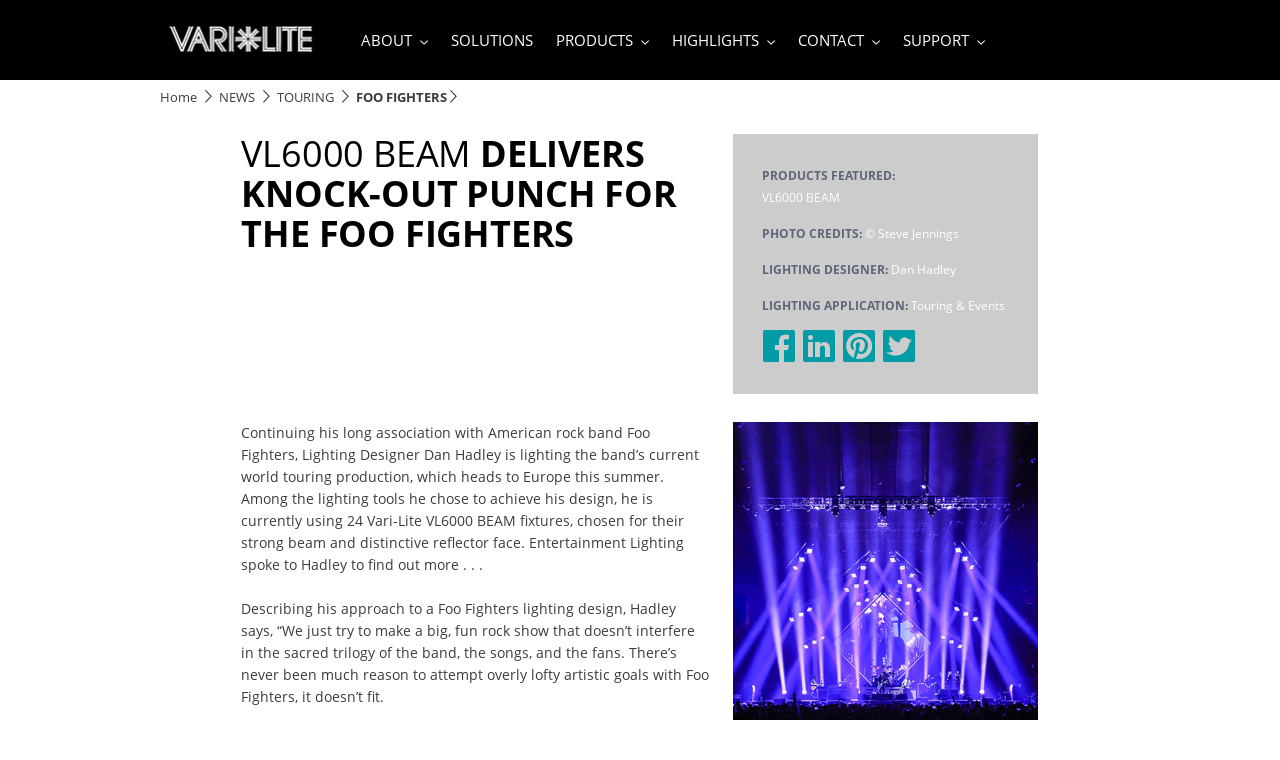

--- FILE ---
content_type: text/html;charset=utf-8
request_url: https://www.vari-lite.com/global/news/touring/foo-fighters
body_size: 22088
content:


















<!DOCTYPE HTML>





<html lang="en" data-locale="en_aa" class="no-js non-ie " dir="" >





<head>
    <meta charset="utf-8">
    <meta http-equiv="x-ua-compatible" content="ie=edge">
    <meta name="viewport" content="width=device-width, initial-scale=1">

    
    



    <script defer="defer" type="text/javascript" src="https://rum.hlx.page/.rum/@adobe/helix-rum-js@%5E2/dist/rum-standalone.js" data-routing="env=prod,tier=publish,ams=Philips Lighting (AEM)"></script>
<link rel="dns-prefetch" href="//www.crsc.lighting.philips.com">
    <link rel="preconnect" href="//www.crsc.lighting.philips.com">

<link rel="dns-prefetch" href="//assets.adobedtm.com">
<link rel="dns-prefetch" href="https://www.assets.signify.com">

    
    
    
        <script src="//www.lighting.philips.com/assets/scripts/tms_code.js"></script>
    

    
    








 
<title>Foo Fighters | Vari-Lite</title>
    <meta name="description" class="elastic" content="Continuing his long association with American rock band Foo Fighters, Lighting Designer Dan Hadley is lighting the band’s current world touring production, which heads to Europe this summer.">
    <meta name="keywords" content="entertainment lighting, lighting director, show, concert, profile, Foo Fighters, rock band, show lighting">
  





















    
        
        
            <meta class="elastic" name="SITE_ID" content="Vari-Lite">
        
    

    
        
        
            <meta class="elastic" name="baseurl" content="https://www.vari-lite.com/global/news/touring/foo-fighters">
        
    

    
        
        
            <meta class="elastic" name="keyword" content="entertainment lighting, lighting director, show, concert, profile, Foo Fighters, rock band, show lighting">
        
    

    
        
        
            <meta class="elastic" name="label" content="Case study">
        
    

    
        
        
            <meta class="elastic" name="page_type" content="usecase">
        
    

    
        
        
            <meta class="elastic" name="title" content="FOO FIGHTERS">
        
    



    <meta class="elastic" name="last_modified" content="2023-02-07T16:14:26.348Z">


    <meta class="elastic" name="image" content="https://www.vari-lite.com/b-dam/vari-lite/highlights/touring/foo-fighters/vls-news-foo-fighters-S.jpg">


    <meta class="elastic" name="brand" content="Vari-Lite">


    <meta class="elastic" name="asset_url" content="https://www.lighting.philips.com/b-dam/brand-logos/search_brand_logo_Vari-Lite.png">


    <meta class="elastic" name="sector" content="VAR">


    <meta class="elastic" name="env" content="prd">


    <meta class="elastic" name="locale" content="en_AA">






















<meta name="PHILIPS.METRICS.SITE_ID" content="Vari-Lite">
<meta name="PHILIPS.METRICS.BRAND_CODE" content="Vari-Lite">
<meta name="PHILIPS.METRICS.DIVISION" content="VA"/>
<meta name="PHILIPS.METRICS.COUNTRY" content="global"/>
<meta name="PHILIPS.METRICS.LANGUAGE" content="en"/>
<meta name="PHILIPS.METRICS.SECTION" content="main"/>
<meta name="PHILIPS.METRICS.PAGENAME" content="news:touring:foo_fighters"/>

<meta content="NOODP" name="robots" />
<meta content="NOYDIR" name="robots" />








<meta property="og:title" content="Foo Fighters | Vari-Lite">
<meta property="og:type" content="article">

    <meta property="og:image" content="https://www.vari-lite.com/b-dam/vari-lite/highlights/touring/foo-fighters/vls-news-foo-fighters-S.jpg">


<meta property="og:url" content="https://www.vari-lite.com/global/news/touring/foo-fighters">
<meta property="og:site_name" content="Vari-Lite">
<meta property="og:description" content="Continuing his long association with American rock band Foo Fighters, Lighting Designer Dan Hadley is lighting the band’s current world touring production, which heads to Europe this summer.">

<meta property="twitter:card" content="summary">



    
    






    
    
     
     <link rel="canonical" href="https://www.vari-lite.com/global/news/touring/foo-fighters"/>
    
 




    
    



<link rel="apple-touch-icon" href="/content/dam/vari-lite/crsc/favicon-varilite-color.png">
<link rel="icon" href="/content/dam/vari-lite/crsc/favicon-varilite-color.png">
<!--[if IE]>

<link rel="shortcut icon" href="/etc/philips/clientlibs/foundation-base/clientlibs-css/img/favicon/favicon.ico">

<![endif]-->
<meta name="msapplication-TileColor" content="#ffffff">
<meta name="msapplication-TileImage" content="/b-dam/vari-lite/crsc/favicon-varilite-color.png">


    
    

    
     


<link rel="stylesheet" href="/etc/designs/vari-lite/clientlibs.min.ACSHASHaa0d299fa9d72d106ec3d82bb122218a.css" type="text/css">





    








<script type="text/javascript" src="//www.crsc.lighting.philips.com/crsc/scripts/_page.webfont.all.js"></script>
<script type="text/javascript">
    if (typeof _page !== 'undefined') { _page.text = _page.text || {};
        _page.link = _page.link || {}; _page.topNav = _page.topNav || {};
        
            if (typeof _page.webfont !== 'undefined') {
            _page.webfont.load({language: 'en'}, 'opensans_regular','opensans_bold');
            }
        
     }
</script>
<!--[if lt IE 9]>
    
    <script src="/etc/philips/clientlibs/foundation-base/html5shiv.min.ACSHASHa584b1fb7a2ba1a860c97f289a01cbc8.js"></script>

    
<![endif]-->
<script type="text/javascript">
/*
 modernizr v3.3.1
 Build https://modernizr.com/download?-canvas-csstransforms-csstransforms3d-csstransitions-flexbox-fullscreen-localstorage-objectfit-svg-touchevents-addtest-domprefixes-mq-prefixes-setclasses-testallprops-testprop-teststyles-dontmin

 Copyright (c)
  Faruk Ates
  Paul Irish
  Alex Sexton
  Ryan Seddon
  Patrick Kettner
  Stu Cox
  Richard Herrera

 MIT License
 {
  "name": "SVG",
  "property": "svg",
  "caniuse": "svg",
  "tags": ["svg"],
  "authors": ["Erik Dahlstrom"],
  "polyfills": [
    "svgweb",
    "raphael",
    "amplesdk",
    "canvg",
    "svg-boilerplate",
    "sie",
    "dojogfx",
    "fabricjs"
  ]
}
! {
  "name": "Local Storage",
  "property": "localstorage",
  "caniuse": "namevalue-storage",
  "tags": ["storage"],
  "knownBugs": [],
  "notes": [],
  "warnings": [],
  "polyfills": [
    "joshuabell-polyfill",
    "cupcake",
    "storagepolyfill",
    "amplifyjs",
    "yui-cacheoffline"
  ]
}
! {
  "name": "Canvas",
  "property": "canvas",
  "caniuse": "canvas",
  "tags": ["canvas", "graphics"],
  "polyfills": ["flashcanvas", "excanvas", "slcanvas", "fxcanvas"]
}
! {
  "name": "CSS Supports",
  "property": "supports",
  "caniuse": "css-featurequeries",
  "tags": ["css"],
  "builderAliases": ["css_supports"],
  "notes": [{
    "name": "W3 Spec",
    "href": "http://dev.w3.org/csswg/css3-conditional/#at-supports"
  },{
    "name": "Related Github Issue",
    "href": "github.com/Modernizr/Modernizr/issues/648"
  },{
    "name": "W3 Info",
    "href": "http://dev.w3.org/csswg/css3-conditional/#the-csssupportsrule-interface"
  }]
}
! {
  "name": "Touch Events",
  "property": "touchevents",
  "caniuse" : "touch",
  "tags": ["media", "attribute"],
  "notes": [{
    "name": "Touch Events spec",
    "href": "https://www.w3.org/TR/2013/WD-touch-events-20130124/"
  }],
  "warnings": [
    "Indicates if the browser supports the Touch Events spec, and does not necessarily reflect a touchscreen device"
  ],
  "knownBugs": [
    "False-positive on some configurations of Nokia N900",
    "False-positive on some BlackBerry 6.0 builds – https://github.com/Modernizr/Modernizr/issues/372#issuecomment-3112695"
  ]
}
! {
  "name": "Flexbox",
  "property": "flexbox",
  "caniuse": "flexbox",
  "tags": ["css"],
  "notes": [{
    "name": "The _new_ flexbox",
    "href": "http://dev.w3.org/csswg/css3-flexbox"
  }],
  "warnings": [
    "A `true` result for this detect does not imply that the `flex-wrap` property is supported; see the `flexwrap` detect."
  ]
}
! {
  "name": "CSS Transforms",
  "property": "csstransforms",
  "caniuse": "transforms2d",
  "tags": ["css"]
}
! {
  "name": "CSS Transforms 3D",
  "property": "csstransforms3d",
  "caniuse": "transforms3d",
  "tags": ["css"],
  "warnings": [
    "Chrome may occassionally fail this test on some systems; more info: https://code.google.com/p/chromium/issues/detail?id=129004"
  ]
}
! {
  "name": "CSS Transitions",
  "property": "csstransitions",
  "caniuse": "css-transitions",
  "tags": ["css"]
}
! {
  "name": "Fullscreen API",
  "property": "fullscreen",
  "caniuse": "fullscreen",
  "notes": [{
    "name": "MDN documentation",
    "href": "https://developer.mozilla.org/en/API/Fullscreen"
  }],
  "polyfills": ["screenfulljs"],
  "builderAliases": ["fullscreen_api"]
}
! {
  "name": "CSS Object Fit",
  "caniuse": "object-fit",
  "property": "objectfit",
  "tags": ["css"],
  "builderAliases": ["css_objectfit"],
  "notes": [{
    "name": "Opera Article on Object Fit",
    "href": "https://dev.opera.com/articles/css3-object-fit-object-position/"
  }]
}
!*/
(function(k,l,w){function m(a,c){return typeof a===c}function D(a){var c=q.className,b=e._config.classPrefix||"";z&&(c=c.baseVal);e._config.enableJSClass&&(c=c.replace(new RegExp("(^|\\s)"+b+"no-js(\\s|$)"),"$1"+b+"js$2"));e._config.enableClasses&&(c+=" "+b+a.join(" "+b),z?q.className.baseVal=c:q.className=c)}function E(a,c){if("object"==typeof a)for(var b in a)F(a,b)&&E(b,a[b]);else{a=a.toLowerCase();b=a.split(".");var d=e[b[0]];2==b.length&&(d=d[b[1]]);if("undefined"!=typeof d)return e;c="function"==
typeof c?c():c;1==b.length?e[b[0]]=c:(!e[b[0]]||e[b[0]]instanceof Boolean||(e[b[0]]=new Boolean(e[b[0]])),e[b[0]][b[1]]=c);D([(c&&0!=c?"":"no-")+b.join("-")]);e._trigger(a,c)}return e}function v(){return"function"!==typeof l.createElement?l.createElement(arguments[0]):z?l.createElementNS.call(l,"http://www.w3.org/2000/svg",arguments[0]):l.createElement.apply(l,arguments)}function C(a,c,b,d){var f=v("div");var g=l.body;g||(g=v(z?"svg":"body"),g.fake=!0);if(parseInt(b,10))for(;b--;){var u=v("div");
u.id=d?d[b]:"modernizr"+(b+1);f.appendChild(u)}b=v("style");b.type="text/css";b.id="smodernizr";(g.fake?g:f).appendChild(b);g.appendChild(f);b.styleSheet?b.styleSheet.cssText=a:b.appendChild(l.createTextNode(a));f.id="modernizr";if(g.fake){g.style.background="";g.style.overflow="hidden";var n=q.style.overflow;q.style.overflow="hidden";q.appendChild(g)}a=c(f,a);g.fake?(g.parentNode.removeChild(g),q.style.overflow=n,q.offsetHeight):f.parentNode.removeChild(f);return!!a}function G(a){return a.replace(/([a-z])-([a-z])/g,
function(c,b,d){return b+d.toUpperCase()}).replace(/^-/,"")}function P(a,c){return function(){return a.apply(c,arguments)}}function H(a){return a.replace(/([A-Z])/g,function(c,b){return"-"+b.toLowerCase()}).replace(/^ms-/,"-ms-")}function Q(a,c){var b=a.length;if("CSS"in k&&"supports"in k.CSS){for(;b--;)if(k.CSS.supports(H(a[b]),c))return!0;return!1}if("CSSSupportsRule"in k){for(var d=[];b--;)d.push("("+H(a[b])+":"+c+")");d=d.join(" or ");return C("@supports ("+d+") { #modernizr { position: absolute; } }",
function(f){return"absolute"==getComputedStyle(f,null).position})}return w}function I(a,c,b,d){function f(){u&&(delete p.style,delete p.modElem)}d=m(d,"undefined")?!1:d;if(!m(b,"undefined")){var g=Q(a,b);if(!m(g,"undefined"))return g}for(g=["modernizr","tspan","samp"];!p.style&&g.length;){var u=!0;p.modElem=v(g.shift());p.style=p.modElem.style}var n=a.length;for(g=0;g<n;g++){var r=a[g];var R=p.style[r];~(""+r).indexOf("-")&&(r=G(r));if(p.style[r]!==w){if(d||m(b,"undefined"))return f(),"pfx"==c?r:
!0;try{p.style[r]=b}catch(S){}if(p.style[r]!=R)return f(),"pfx"==c?r:!0}}f();return!1}function A(a,c,b,d,f){var g=a.charAt(0).toUpperCase()+a.slice(1),u=(a+" "+J.join(g+" ")+g).split(" ");if(m(c,"string")||m(c,"undefined"))return I(u,c,d,f);u=(a+" "+K.join(g+" ")+g).split(" ");a:{a=u;for(var n in a)if(a[n]in c){if(!1===b){c=a[n];break a}n=c[a[n]];if(m(n,"function")){c=P(n,b||c);break a}c=n;break a}c=!1}return c}function x(a,c,b){return A(a,w,w,c,b)}var L=[],y=[],h={_version:"3.3.1",_config:{classPrefix:"test-",
enableClasses:!0,enableJSClass:!0,usePrefixes:!0},_q:[],on:function(a,c){var b=this;setTimeout(function(){c(b[a])},0)},addTest:function(a,c,b){y.push({name:a,fn:c,options:b})},addAsyncTest:function(a){y.push({name:null,fn:a})}},e=function(){};e.prototype=h;e=new e;e.addTest("svg",!!l.createElementNS&&!!l.createElementNS("http://www.w3.org/2000/svg","svg").createSVGRect);e.addTest("localstorage",function(){try{return localStorage.setItem("modernizr","modernizr"),localStorage.removeItem("modernizr"),
!0}catch(a){return!1}});var B=h._config.usePrefixes?" -webkit- -moz- -o- -ms- ".split(" "):["",""];h._prefixes=B;var q=l.documentElement,z="svg"===q.nodeName.toLowerCase(),K=h._config.usePrefixes?["moz","o","ms","webkit"]:[];h._domPrefixes=K;var F;(function(){var a={}.hasOwnProperty;F=m(a,"undefined")||m(a.call,"undefined")?function(c,b){return b in c&&m(c.constructor.prototype[b],"undefined")}:function(c,b){return a.call(c,b)}})();h._l={};h.on=function(a,c){this._l[a]||(this._l[a]=[]);this._l[a].push(c);
e.hasOwnProperty(a)&&setTimeout(function(){e._trigger(a,e[a])},0)};h._trigger=function(a,c){if(this._l[a]){var b=this._l[a];setTimeout(function(){var d;for(d=0;d<b.length;d++){var f=b[d];f(c)}},0);delete this._l[a]}};e._q.push(function(){h.addTest=E});e.addTest("canvas",function(){var a=v("canvas");return!(!a.getContext||!a.getContext("2d"))});e.addTest("supports","CSS"in k&&"supports"in k.CSS||"supportsCSS"in k);var t=function(){var a=k.matchMedia||k.msMatchMedia;return a?function(c){return(c=a(c))&&
c.matches||!1}:function(c){var b=!1;C("@media "+c+" { #modernizr { position: absolute; } }",function(d){b="absolute"==(k.getComputedStyle?k.getComputedStyle(d,null):d.currentStyle).position});return b}}();h.mq=t;var M=h.testStyles=C;e.addTest("touchevents",function(){if("ontouchstart"in k||k.DocumentTouch&&l instanceof DocumentTouch)var a=!0;else{var c=["@media (",B.join("touch-enabled),("),"heartz){#modernizr{top:9px;position:absolute}}"].join("");M(c,function(b){a=9===b.offsetTop})}return a});var J=
h._config.usePrefixes?["Moz","O","ms","Webkit"]:[];h._cssomPrefixes=J;var N=function(a){var c=B.length,b=k.CSSRule;if("undefined"===typeof b)return w;if(!a)return!1;a=a.replace(/^@/,"");var d=a.replace(/-/g,"_").toUpperCase()+"_RULE";if(d in b)return"@"+a;for(var f=0;f<c;f++){var g=B[f];if(g.toUpperCase()+"_"+d in b)return"@-"+g.toLowerCase()+"-"+a}return!1};h.atRule=N;var O={elem:v("modernizr")};e._q.push(function(){delete O.elem});var p={style:O.elem.style};e._q.unshift(function(){delete p.style});
h.testProp=function(a,c,b){return I([a],w,c,b)};h.testAllProps=A;h.testAllProps=x;e.addTest("flexbox",x("flexBasis","1px",!0));e.addTest("csstransforms",function(){return-1===navigator.userAgent.indexOf("Android 2.")&&x("transform","scale(1)",!0)});e.addTest("csstransforms3d",function(){var a=!!x("perspective","1px",!0),c=e._config.usePrefixes;if(a&&(!c||"webkitPerspective"in q.style)){if(e.supports)var b="@supports (perspective: 1px)";else b="@media (transform-3d)",c&&(b+=",(-webkit-transform-3d)");
M("#modernizr{width:0;height:0}"+(b+"{#modernizr{width:7px;height:18px;margin:0;padding:0;border:0}}"),function(d){a=7===d.offsetWidth&&18===d.offsetHeight})}return a});e.addTest("csstransitions",x("transition","all",!0));t=h.prefixed=function(a,c,b){if(0===a.indexOf("@"))return N(a);-1!=a.indexOf("-")&&(a=G(a));return c?A(a,c,b):A(a,"pfx")};e.addTest("fullscreen",!(!t("exitFullscreen",l,!1)&&!t("cancelFullScreen",l,!1)));e.addTest("objectfit",!!t("objectFit"),{aliases:["object-fit"]});(function(){var a,
c;for(c in y)if(y.hasOwnProperty(c)){var b=[];var d=y[c];if(d.name&&(b.push(d.name.toLowerCase()),d.options&&d.options.aliases&&d.options.aliases.length))for(a=0;a<d.options.aliases.length;a++)b.push(d.options.aliases[a].toLowerCase());d=m(d.fn,"function")?d.fn():d.fn;for(a=0;a<b.length;a++){var f=b[a];f=f.split(".");1===f.length?e[f[0]]=d:(!e[f[0]]||e[f[0]]instanceof Boolean||(e[f[0]]=new Boolean(e[f[0]])),e[f[0]][f[1]]=d);L.push((d?"":"no-")+f.join("-"))}}})();D(L);delete h.addTest;delete h.addAsyncTest;
for(t=0;t<e._q.length;t++)e._q[t]();k.Modernizr=e})(window,document);Modernizr.addTest("correctvh",function(){return!navigator.userAgent.match(/(iPad|iPhone);.*CPU.*OS (6|7)_\d/i)});Modernizr.addTest("touch",function(){return Modernizr.touchevents});(function(){var k=document.documentElement;Modernizr._config.classPrefix&&-1<k.className.indexOf("no-js")&&(k.className=k.className.replace("no-js",Modernizr._config.classPrefix+"js"))})();
</script>


    
    





    
    


    

</head>




<body class="genericpage" data-country="global" data-language="en" data-locale="en_AA">







<!--<noindex>-->
<!-- HEADER SECTION START -->

    <section class="p-inverted "><div class="genericheaderpage-v2 signify-genericpage page basicpage contentpage">

















<!-- served on 30/01/2026 04:22:19 UTC -->

<div class="toppar parsys">
</div>


<div class="p-header__target">

    

    
    
    <div class="p-navigation-background ">
        
        
        <div class="container">
            <header class="p-n30-header row p-inverted ">
                <div class="p-n30-header-col col-12">
                    <div class="p-header-overlay"></div>
                    <div class="p-logo-wrapper">
                        <div class="logopar parsys"><div class="gc13v2-genericimage section">















    
    
        <section class="p-gc13v2-genericimage p-row-gutter "
                 data-comp-id="gc13v2Genericimage"
                 data-minheight="custom"
                 data-include-hover-effect="no"
                 data-scroll-target-comp-id=""
                 data-settings='{"l":{"vertical":"middle","horizontal":"center","minimumHeight":"34"},"m":{"vertical":"top","horizontal":"center","minimumHeight":"0"},"s":{"vertical":"top","horizontal":"center","minimumHeight":"0"},"xs":{"vertical":"top","horizontal":"center","minimumHeight":"0"}}'
            
                 data-image-source="dam"
                 data-link-container='yes'
                 data-link-url=':content:vari-lite:en_aa:home'
                 data-tracking-type=""
                 data-omniture='vari_lite'>
            <div class="p-gc13v2-positioning">
                
                    
                    
                    
                    
                    
                    
                    
                        
                        
                            <a href="https://www.vari-lite.com/global" data-is-internal="true" target="">
                        
                    
                
                
                    
                    
                        <picture data-alt="Logo Vari-Lite" data-picture="" lazyLoad="false"><source srcset="/content/dam/vari-lite/crsc/logo-vari-lite-header.png" media="(min-width:  961px)"></source><source srcset="/content/dam/vari-lite/crsc/logo-vari-lite-header.png" media="(min-width:  701px)"></source><source srcset="/content/dam/vari-lite/crsc/logo-vari-lite-header.png" media="(min-width:  451px)"></source><source srcset="/content/dam/vari-lite/crsc/logo-vari-lite-header.png" media=""></source><img src="/content/dam/vari-lite/crsc/logo-vari-lite-header.png" alt="Logo Vari-Lite"></picture>
                    
                
                

                

                
                    </a>
                
            </div>
        </section>
    
</div>

</div>

                    </div>
                    <nav>
                        <div class="p-nav-wrapper ">
                            <div class="p-l-visible">
                                <div class="sectionpar parsys">
</div>

                            </div>
                            <div class="navigation n30-header">









<div class="p-main-entries">
    
        
        
            
                


<div data-name="about"
     data-index="0"
     data-has-children="true"
     class="p-main-entry "
     
>
    <div class="p-navigation-flyout-triangle"></div>
    
    
        <span class="navigation-link mainentry-link">ABOUT</span>

        
            <i class="p-icon p-icon-down p-inverted"></i>
            <i class="p-icon p-icon-up p-inverted"></i>
        
    

    <div class="p-submenu ">
        <span class="p-desktop-hidden p-back-to-root"><i class="p-icon p-icon-prev"></i> ABOUT</span>
        
            
            
                
                    <div data-name="about"
     data-has-children="true"
     data-index="0"
     class="p-subsection "


     >

    
    
        <span class="navigation-link subsection-link p-bold">ABOUT</span>
        <i class="p-icon p-icon-next p-desktop-hidden"></i>
    

    <div class="p-submenu-item">
        <span class="p-bold p-desktop-hidden p-back-to-mainentry"><i class="p-icon p-icon-prev"></i>ABOUT</span>
        <ul>
            
                <li
    data-index="0"
    class="p-subsection-entry "
    
>


    <a href="https://www.vari-lite.com/global/about" class="p-subsection-entry-link" target="_self" data-halt-analytics="true" data-track-name="interaction" data-track-description="about_varilite" data-track-singular-description="about_varilite" data-track-parameters="{&#34;eVar38&#34;:&#34;D=c14&#34;,&#34;prop14&#34;:&#34;linav^about^header^text&#34;}" data-track-type="track-conversion" data-track-url="https://www.vari-lite.com/global/about">

        <span class="navigation-link subsection-entry-link">ABOUT VARI-LITE</span>
        <i class="p-icon p-icon-next p-desktop-hidden"></i>

    </a>

</li>
            
                <li
    data-index="1"
    class="p-subsection-entry "
    
>


    <a href="https://www.vari-lite.com/global/about/signify" class="p-subsection-entry-link" target="_self" data-halt-analytics="true" data-track-name="interaction" data-track-description="header_nav" data-track-singular-description="header_nav" data-track-parameters="{&#34;eVar38&#34;:&#34;D=c14&#34;,&#34;prop14&#34;:&#34;linav^about:signify^header^text&#34;}" data-track-type="track-conversion" data-track-url="https://www.vari-lite.com/global/about/signify">

        <span class="navigation-link subsection-entry-link">ABOUT SIGNIFY</span>
        <i class="p-icon p-icon-next p-desktop-hidden"></i>

    </a>

</li>
            
                <li
    data-index="2"
    class="p-subsection-entry "
    
>


    <a href="https://www.vari-lite.com/global/about/sustainability" class="p-subsection-entry-link" target="_self" data-halt-analytics="true" data-track-name="interaction" data-track-description="news" data-track-singular-description="news" data-track-parameters="{&#34;eVar38&#34;:&#34;D=c14&#34;,&#34;prop14&#34;:&#34;linav^about:sustainability^header^text&#34;}" data-track-type="track-conversion" data-track-url="https://www.vari-lite.com/global/about/sustainability">

        <span class="navigation-link subsection-entry-link">SUSTAINABILITY</span>
        <i class="p-icon p-icon-next p-desktop-hidden"></i>

    </a>

</li>
            
                <li
    data-index="3"
    class="p-subsection-entry "
    
>


    <a href="https://www.vari-lite.com/global/news#.htmlpage=1&filters=Type%2FNews%2C" class="p-subsection-entry-link" target="_self" data-halt-analytics="true" data-track-name="interaction" data-track-description="news" data-track-singular-description="news" data-track-parameters="{&#34;eVar38&#34;:&#34;D=c14&#34;,&#34;prop14&#34;:&#34;linav^news^header^text&#34;}" data-track-type="track-conversion" data-track-url="https://www.vari-lite.com/global/news#.htmlpage=1&filters=Type%2FNews%2C">

        <span class="navigation-link subsection-entry-link">NEWS</span>
        <i class="p-icon p-icon-next p-desktop-hidden"></i>

    </a>

</li>
            
                <li
    data-index="4"
    class="p-subsection-entry "
    
>


    <a href="https://www.vari-lite.com/global/events" class="p-subsection-entry-link" target="_self" data-halt-analytics="true" data-track-name="interaction" data-track-description="events" data-track-singular-description="events" data-track-parameters="{&#34;eVar38&#34;:&#34;D=c14&#34;,&#34;prop14&#34;:&#34;linav^events^header^text&#34;}" data-track-type="track-conversion" data-track-url="https://www.vari-lite.com/global/events">

        <span class="navigation-link subsection-entry-link">EVENTS</span>
        <i class="p-icon p-icon-next p-desktop-hidden"></i>

    </a>

</li>
            
        </ul>
    </div>
</div>
                
            
        
    </div>
</div>
            
                


<div data-name="solutions"
     data-index="1"
     data-has-children="false"
     class="p-main-entry "
     
>
    <div class="p-navigation-flyout-triangle"></div>
    
    

        <a href="https://www.vari-lite.com/global/solutions" class="p-no-subitems" target="_self" data-track-name="interaction" data-track-description="solutions" data-track-singular-description="solutions" data-track-parameters="{&#34;eVar38&#34;:&#34;D=c14&#34;,&#34;prop14&#34;:&#34;linav^solutions^header^text&#34;}" data-track-type="track-conversion" data-track-url="https://www.vari-lite.com/global/solutions">
    
        <span class="navigation-link mainentry-link">SOLUTIONS</span>

        
    
        </a>
    

    <div class="p-submenu ">
        <span class="p-desktop-hidden p-back-to-root"><i class="p-icon p-icon-prev"></i> SOLUTIONS</span>
        
            
            
                
            
        
    </div>
</div>
            
                


<div data-name="products"
     data-index="2"
     data-has-children="true"
     class="p-main-entry "
     
>
    <div class="p-navigation-flyout-triangle"></div>
    
    
        <span class="navigation-link mainentry-link">PRODUCTS</span>

        
            <i class="p-icon p-icon-down p-inverted"></i>
            <i class="p-icon p-icon-up p-inverted"></i>
        
    

    <div class="p-submenu ">
        <span class="p-desktop-hidden p-back-to-root"><i class="p-icon p-icon-prev"></i> PRODUCTS</span>
        
            
            
                
                    <div data-name="products"
     data-has-children="true"
     data-index="0"
     class="p-subsection "


     >

    
    
        <span class="navigation-link subsection-link p-bold">Product Families</span>
        <i class="p-icon p-icon-next p-desktop-hidden"></i>
    

    <div class="p-submenu-item">
        <span class="p-bold p-desktop-hidden p-back-to-mainentry"><i class="p-icon p-icon-prev"></i>Product Families</span>
        <ul>
            
                <li
    data-index="0"
    class="p-subsection-entry "
    
>


    <a href="https://www.vari-lite.com/global/vlhive" class="p-subsection-entry-link" target="_self" data-halt-analytics="true" data-track-name="interaction" data-track-description="header_nav" data-track-singular-description="header_nav" data-track-parameters="{&#34;eVar38&#34;:&#34;D=c14&#34;,&#34;prop14&#34;:&#34;linav^vlhive^header^text&#34;}" data-track-type="track-conversion" data-track-url="https://www.vari-lite.com/global/vlhive">

        <span class="navigation-link subsection-entry-link">VLHIVE</span>
        <i class="p-icon p-icon-next p-desktop-hidden"></i>

    </a>

</li>
            
                <li
    data-index="1"
    class="p-subsection-entry "
    
>


    <a href="https://www.vari-lite.com/global/vl3600-series" class="p-subsection-entry-link" target="_self" data-halt-analytics="true" data-track-name="interaction" data-track-description="header_nav" data-track-singular-description="header_nav" data-track-parameters="{&#34;eVar38&#34;:&#34;D=c14&#34;,&#34;prop14&#34;:&#34;linav^vl3600_series^header^text&#34;}" data-track-type="track-conversion" data-track-url="https://www.vari-lite.com/global/vl3600-series">

        <span class="navigation-link subsection-entry-link">VL3600</span>
        <i class="p-icon p-icon-next p-desktop-hidden"></i>

    </a>

</li>
            
                <li
    data-index="2"
    class="p-subsection-entry "
    
>


    <a href="https://www.vari-lite.com/global/vl2600-series" class="p-subsection-entry-link" target="_self" data-halt-analytics="true" data-track-name="interaction" data-track-description="header_nav" data-track-singular-description="header_nav" data-track-parameters="{&#34;eVar38&#34;:&#34;D=c14&#34;,&#34;prop14&#34;:&#34;linav^vl2600_series^header^text&#34;}" data-track-type="track-conversion" data-track-url="https://www.vari-lite.com/global/vl2600-series">

        <span class="navigation-link subsection-entry-link">VL2600 SE</span>
        <i class="p-icon p-icon-next p-desktop-hidden"></i>

    </a>

</li>
            
                <li
    data-index="3"
    class="p-subsection-entry "
    
>


    <a href="https://www.vari-lite.com/global/vl1600-series" class="p-subsection-entry-link" target="_self" data-halt-analytics="true" data-track-name="interaction" data-track-description="header_nav" data-track-singular-description="header_nav" data-track-parameters="{&#34;eVar38&#34;:&#34;D=c14&#34;,&#34;prop14&#34;:&#34;linav^vl1600_series^header^text&#34;}" data-track-type="track-conversion" data-track-url="https://www.vari-lite.com/global/vl1600-series">

        <span class="navigation-link subsection-entry-link">VL1600</span>
        <i class="p-icon p-icon-next p-desktop-hidden"></i>

    </a>

</li>
            
                <li
    data-index="4"
    class="p-subsection-entry "
    
>


    <a href="https://www.vari-lite.com/global/vl800series" class="p-subsection-entry-link" target="_self" data-halt-analytics="true" data-track-name="interaction" data-track-description="header_nav" data-track-singular-description="header_nav" data-track-parameters="{&#34;eVar38&#34;:&#34;D=c14&#34;,&#34;prop14&#34;:&#34;linav^vl800series^header^text&#34;}" data-track-type="track-conversion" data-track-url="https://www.vari-lite.com/global/vl800series">

        <span class="navigation-link subsection-entry-link">VL800</span>
        <i class="p-icon p-icon-next p-desktop-hidden"></i>

    </a>

</li>
            
                <li
    data-index="5"
    class="p-subsection-entry "
    
>


    <a href="https://www.vari-lite.com/global/vl5led-series" class="p-subsection-entry-link" target="_self" data-halt-analytics="true" data-track-name="interaction" data-track-description="header_nav" data-track-singular-description="header_nav" data-track-parameters="{&#34;eVar38&#34;:&#34;D=c14&#34;,&#34;prop14&#34;:&#34;linav^vl5led_series^header^text&#34;}" data-track-type="track-conversion" data-track-url="https://www.vari-lite.com/global/vl5led-series">

        <span class="navigation-link subsection-entry-link">VL5LED</span>
        <i class="p-icon p-icon-next p-desktop-hidden"></i>

    </a>

</li>
            
                <li
    data-index="6"
    class="p-subsection-entry "
    
>


    <a href="https://www.vari-lite.com/global/acclaim-series" class="p-subsection-entry-link" target="_self" data-halt-analytics="true" data-track-name="interaction" data-track-description="header_nav" data-track-singular-description="header_nav" data-track-parameters="{&#34;eVar38&#34;:&#34;D=c14&#34;,&#34;prop14&#34;:&#34;linav^acclaim_series^header^text&#34;}" data-track-type="track-conversion" data-track-url="https://www.vari-lite.com/global/acclaim-series">

        <span class="navigation-link subsection-entry-link">VL600 Acclaim</span>
        <i class="p-icon p-icon-next p-desktop-hidden"></i>

    </a>

</li>
            
                <li
    data-index="7"
    class="p-subsection-entry "
    
>


    <a href="https://www.vari-lite.com/global/neo-x-series" class="p-subsection-entry-link" target="_self" data-halt-analytics="true" data-track-name="interaction" data-track-description="neo_x_series" data-track-singular-description="neo_x_series" data-track-parameters="{&#34;eVar38&#34;:&#34;D=c14&#34;,&#34;prop14&#34;:&#34;linav^neo_x_series^header^text&#34;}" data-track-type="track-conversion" data-track-url="https://www.vari-lite.com/global/neo-x-series">

        <span class="navigation-link subsection-entry-link">NEO X</span>
        <i class="p-icon p-icon-next p-desktop-hidden"></i>

    </a>

</li>
            
                <li
    data-index="8"
    class="p-subsection-entry "
    
>


    <a href="https://www.vari-lite.com/global/flx-s-series" class="p-subsection-entry-link" target="_self" data-halt-analytics="true" data-track-name="interaction" data-track-description="flx_s_series" data-track-singular-description="flx_s_series" data-track-parameters="{&#34;eVar38&#34;:&#34;D=c14&#34;,&#34;prop14&#34;:&#34;linav^flx_s_series^header^text&#34;}" data-track-type="track-conversion" data-track-url="https://www.vari-lite.com/global/flx-s-series">

        <span class="navigation-link subsection-entry-link">FLX S</span>
        <i class="p-icon p-icon-next p-desktop-hidden"></i>

    </a>

</li>
            
                <li
    data-index="9"
    class="p-subsection-entry "
    
>


    <a href="https://www.vari-lite.com/global/rigswitch-plus-series" class="p-subsection-entry-link" target="_self" data-halt-analytics="true" data-track-name="interaction" data-track-description="rigswitch_plus_series" data-track-singular-description="rigswitch_plus_series" data-track-parameters="{&#34;eVar38&#34;:&#34;D=c14&#34;,&#34;prop14&#34;:&#34;linav^rigswitch_plus_series^header^text&#34;}" data-track-type="track-conversion" data-track-url="https://www.vari-lite.com/global/rigswitch-plus-series">

        <span class="navigation-link subsection-entry-link">RigSwitch+</span>
        <i class="p-icon p-icon-next p-desktop-hidden"></i>

    </a>

</li>
            
                <li
    data-index="10"
    class="p-subsection-entry "
    
>


    <a href="https://www.vari-lite.com/global/visionnet" class="p-subsection-entry-link" target="_self" data-halt-analytics="true" data-track-name="interaction" data-track-description="header_nav" data-track-singular-description="header_nav" data-track-parameters="{&#34;eVar38&#34;:&#34;D=c14&#34;,&#34;prop14&#34;:&#34;linav^visionnet^header^text&#34;}" data-track-type="track-conversion" data-track-url="https://www.vari-lite.com/global/visionnet">

        <span class="navigation-link subsection-entry-link">Vision.Net</span>
        <i class="p-icon p-icon-next p-desktop-hidden"></i>

    </a>

</li>
            
                <li
    data-index="11"
    class="p-subsection-entry  p-bold"
    
>


    <a href="https://www.vari-lite.com/global/product-families" class="p-subsection-entry-link" target="_self" data-halt-analytics="true" data-track-name="interaction" data-track-description="header_nav" data-track-singular-description="header_nav" data-track-parameters="{&#34;eVar38&#34;:&#34;D=c14&#34;,&#34;prop14&#34;:&#34;linav^product_families^header^text&#34;}" data-track-type="track-conversion" data-track-url="https://www.vari-lite.com/global/product-families">

        <span class="navigation-link subsection-entry-link">See all product families</span>
        <i class="p-icon p-icon-next p-desktop-hidden"></i>

    </a>

</li>
            
        </ul>
    </div>
</div>
                
                    <div data-name="products"
     data-has-children="true"
     data-index="1"
     class="p-subsection "


     >

    
    
        <a href="https://www.vari-lite.com/global/crsc/header/products/Luminaires" target="_self" class="p-with-subitems" data-halt-analytics="true" data-track-name="interaction" data-track-description="header_nav" data-track-singular-description="header_nav" data-track-parameters="{&#34;eVar38&#34;:&#34;D=c14&#34;,&#34;prop14&#34;:&#34;linav^crsc:header:products:luminaires^header^text&#34;}" data-track-type="track-conversion" data-track-url="https://www.vari-lite.com/global/crsc/header/products/Luminaires">

    
        <span class="navigation-link subsection-link p-bold">Luminaires</span>
        <i class="p-icon p-icon-next p-desktop-hidden"></i>
    
        </a>
    

    <div class="p-submenu-item">
        <span class="p-bold p-desktop-hidden p-back-to-mainentry"><i class="p-icon p-icon-prev"></i>Luminaires</span>
        <ul>
            
                <li
    data-index="0"
    class="p-subsection-entry "
    
>


    <a href="https://www.vari-lite.com/global/products#.htmlpage=1&filters=Product%20Type%2FMoving%20Luminaires%2CStatus%2FCurrent%20Products%2C&page=1" class="p-subsection-entry-link" target="_self" data-halt-analytics="true" data-track-name="interaction" data-track-description="header_nav" data-track-singular-description="header_nav" data-track-parameters="{&#34;eVar38&#34;:&#34;D=c14&#34;,&#34;prop14&#34;:&#34;linav^https://www.vari-lite.com/global/products#.htmlpage=1&amp;filters=Product%20Type%2FMoving%20Luminaires%2CStatus%2FCurrent%20Products%2C&amp;page=1^header^text&#34;}" data-track-type="track-conversion" data-track-url="https://www.vari-lite.com/global/products#.htmlpage=1&filters=Product%20Type%2FMoving%20Luminaires%2CStatus%2FCurrent%20Products%2C&page=1">

        <span class="navigation-link subsection-entry-link">Moving Luminaires</span>
        <i class="p-icon p-icon-next p-desktop-hidden"></i>

    </a>

</li>
            
                <li
    data-index="1"
    class="p-subsection-entry "
    
>


    <a href="https://www.vari-lite.com/global/products#.htmlpage=1&filters=Product%20Type%2FFixed%20LED%20Luminaires%2CStatus%2FCurrent%20Products%2C&page=1" class="p-subsection-entry-link" target="_self" data-halt-analytics="true" data-track-name="interaction" data-track-description="header_nav" data-track-singular-description="header_nav" data-track-parameters="{&#34;eVar38&#34;:&#34;D=c14&#34;,&#34;prop14&#34;:&#34;linav^https://www.vari-lite.com/global/products#.htmlpage=1&amp;filters=Product%20Type%2FFixed%20LED%20Luminaires%2CStatus%2FCurrent%20Products%2C&amp;page=1^header^text&#34;}" data-track-type="track-conversion" data-track-url="https://www.vari-lite.com/global/products#.htmlpage=1&filters=Product%20Type%2FFixed%20LED%20Luminaires%2CStatus%2FCurrent%20Products%2C&page=1">

        <span class="navigation-link subsection-entry-link">Fixed Luminaires</span>
        <i class="p-icon p-icon-next p-desktop-hidden"></i>

    </a>

</li>
            
                <li
    data-index="2"
    class="p-subsection-entry "
    
>


    <a href="https://www.vari-lite.com/global/products#.htmlpage=1&filters=Product%20Type%2FTraditional%20Theatrical%20Style%20Luminaires%2CStatus%2FCurrent%20Products%2C&page=1" class="p-subsection-entry-link" target="_self" data-halt-analytics="true" data-track-name="interaction" data-track-description="header_nav" data-track-singular-description="header_nav" data-track-parameters="{&#34;eVar38&#34;:&#34;D=c14&#34;,&#34;prop14&#34;:&#34;linav^https://www.vari-lite.com/global/products#.htmlpage=1&amp;filters=Product%20Type%2FTraditional%20Theatrical%20Style%20Luminaires%2CStatus%2FCurrent%20Products%2C&amp;page=1^header^text&#34;}" data-track-type="track-conversion" data-track-url="https://www.vari-lite.com/global/products#.htmlpage=1&filters=Product%20Type%2FTraditional%20Theatrical%20Style%20Luminaires%2CStatus%2FCurrent%20Products%2C&page=1">

        <span class="navigation-link subsection-entry-link">Traditional Theatrical Style Luminaiires</span>
        <i class="p-icon p-icon-next p-desktop-hidden"></i>

    </a>

</li>
            
                <li
    data-index="3"
    class="p-subsection-entry "
    
>


    <a href="https://www.vari-lite.com/global/products#.htmlpage=1&filters=Product%20Type%2FLens%20Tubes%2CStatus%2FCurrent%20Products%2C&page=1" class="p-subsection-entry-link" target="_self" data-halt-analytics="true" data-track-name="interaction" data-track-description="header_nav" data-track-singular-description="header_nav" data-track-parameters="{&#34;eVar38&#34;:&#34;D=c14&#34;,&#34;prop14&#34;:&#34;linav^https://www.vari-lite.com/global/products#.htmlpage=1&amp;filters=Product%20Type%2FLens%20Tubes%2CStatus%2FCurrent%20Products%2C&amp;page=1^header^text&#34;}" data-track-type="track-conversion" data-track-url="https://www.vari-lite.com/global/products#.htmlpage=1&filters=Product%20Type%2FLens%20Tubes%2CStatus%2FCurrent%20Products%2C&page=1">

        <span class="navigation-link subsection-entry-link">Lens Tubes</span>
        <i class="p-icon p-icon-next p-desktop-hidden"></i>

    </a>

</li>
            
        </ul>
    </div>
</div>
                
                    <div data-name="products"
     data-has-children="true"
     data-index="2"
     class="p-subsection "


     >

    
    
        <span class="navigation-link subsection-link p-bold">Application</span>
        <i class="p-icon p-icon-next p-desktop-hidden"></i>
    

    <div class="p-submenu-item">
        <span class="p-bold p-desktop-hidden p-back-to-mainentry"><i class="p-icon p-icon-prev"></i>Application</span>
        <ul>
            
                <li
    data-index="0"
    class="p-subsection-entry "
    
>


    <a href="https://www.vari-lite.com/global/products#.htmlpage=1&filters=Application%2FTouring%20and%20Events%2CStatus%2FCurrent%20Products%2C&page=1" class="p-subsection-entry-link" target="_self" data-halt-analytics="true" data-track-name="interaction" data-track-description="header_nav" data-track-singular-description="header_nav" data-track-parameters="{&#34;eVar38&#34;:&#34;D=c14&#34;,&#34;prop14&#34;:&#34;linav^https://www.vari-lite.com/global/products#.htmlpage=1&amp;filters=Application%2FTouring%20and%20Events%2CStatus%2FCurrent%20Products%2C&amp;page=1^header^text&#34;}" data-track-type="track-conversion" data-track-url="https://www.vari-lite.com/global/products#.htmlpage=1&filters=Application%2FTouring%20and%20Events%2CStatus%2FCurrent%20Products%2C&page=1">

        <span class="navigation-link subsection-entry-link">Touring and Events</span>
        <i class="p-icon p-icon-next p-desktop-hidden"></i>

    </a>

</li>
            
                <li
    data-index="1"
    class="p-subsection-entry "
    
>


    <a href="https://www.vari-lite.com/global/products#.htmlpage=1&filters=Application%2FTheatre%2CStatus%2FCurrent%20Products%2C&page=1" class="p-subsection-entry-link" target="_self" data-halt-analytics="true" data-track-name="interaction" data-track-description="header_nav" data-track-singular-description="header_nav" data-track-parameters="{&#34;eVar38&#34;:&#34;D=c14&#34;,&#34;prop14&#34;:&#34;linav^https://www.vari-lite.com/global/products#.htmlpage=1&amp;filters=Application%2FTheatre%2CStatus%2FCurrent%20Products%2C&amp;page=1^header^text&#34;}" data-track-type="track-conversion" data-track-url="https://www.vari-lite.com/global/products#.htmlpage=1&filters=Application%2FTheatre%2CStatus%2FCurrent%20Products%2C&page=1">

        <span class="navigation-link subsection-entry-link">Theatre</span>
        <i class="p-icon p-icon-next p-desktop-hidden"></i>

    </a>

</li>
            
                <li
    data-index="2"
    class="p-subsection-entry "
    
>


    <a href="https://www.vari-lite.com/global/products#.htmlpage=1&filters=Application%2FHouse%20of%20Worship%2CStatus%2FCurrent%20Products%2C&page=1" class="p-subsection-entry-link" target="_self" data-halt-analytics="true" data-track-name="interaction" data-track-description="header_nav" data-track-singular-description="header_nav" data-track-parameters="{&#34;eVar38&#34;:&#34;D=c14&#34;,&#34;prop14&#34;:&#34;linav^https://www.vari-lite.com/global/products#.htmlpage=1&amp;filters=Application%2FHouse%20of%20Worship%2CStatus%2FCurrent%20Products%2C&amp;page=1^header^text&#34;}" data-track-type="track-conversion" data-track-url="https://www.vari-lite.com/global/products#.htmlpage=1&filters=Application%2FHouse%20of%20Worship%2CStatus%2FCurrent%20Products%2C&page=1">

        <span class="navigation-link subsection-entry-link">House of Worship</span>
        <i class="p-icon p-icon-next p-desktop-hidden"></i>

    </a>

</li>
            
                <li
    data-index="3"
    class="p-subsection-entry "
    
>


    <a href="https://www.vari-lite.com/global/products#.htmlpage=1&filters=Application%2FStadium%20and%20Multipurpose%2CStatus%2FCurrent%20Products%2C&page=1" class="p-subsection-entry-link" target="_self" data-halt-analytics="true" data-track-name="interaction" data-track-description="header_nav" data-track-singular-description="header_nav" data-track-parameters="{&#34;eVar38&#34;:&#34;D=c14&#34;,&#34;prop14&#34;:&#34;linav^https://www.vari-lite.com/global/products#.htmlpage=1&amp;filters=Application%2FStadium%20and%20Multipurpose%2CStatus%2FCurrent%20Products%2C&amp;page=1^header^text&#34;}" data-track-type="track-conversion" data-track-url="https://www.vari-lite.com/global/products#.htmlpage=1&filters=Application%2FStadium%20and%20Multipurpose%2CStatus%2FCurrent%20Products%2C&page=1">

        <span class="navigation-link subsection-entry-link">Stadium and Multipurpose</span>
        <i class="p-icon p-icon-next p-desktop-hidden"></i>

    </a>

</li>
            
                <li
    data-index="4"
    class="p-subsection-entry "
    
>


    <a href="https://www.vari-lite.com/global/products#.htmlpage=1&filters=Application%2FTV%20and%20Film%20Studio%2CStatus%2FCurrent%20Products%2C&page=1" class="p-subsection-entry-link" target="_self" data-halt-analytics="true" data-track-name="interaction" data-track-description="header_nav" data-track-singular-description="header_nav" data-track-parameters="{&#34;eVar38&#34;:&#34;D=c14&#34;,&#34;prop14&#34;:&#34;linav^https://www.vari-lite.com/global/products#.htmlpage=1&amp;filters=Application%2FTV%20and%20Film%20Studio%2CStatus%2FCurrent%20Products%2C&amp;page=1^header^text&#34;}" data-track-type="track-conversion" data-track-url="https://www.vari-lite.com/global/products#.htmlpage=1&filters=Application%2FTV%20and%20Film%20Studio%2CStatus%2FCurrent%20Products%2C&page=1">

        <span class="navigation-link subsection-entry-link">TV and Film Studio</span>
        <i class="p-icon p-icon-next p-desktop-hidden"></i>

    </a>

</li>
            
                <li
    data-index="5"
    class="p-subsection-entry "
    
>


    <a href="https://www.vari-lite.com/global/products#.htmlpage=1&filters=Application%2FEducational%20Performance%20Space%2CStatus%2FCurrent%20Products%2C&page=1" class="p-subsection-entry-link" target="_self" data-halt-analytics="true" data-track-name="interaction" data-track-description="header_nav" data-track-singular-description="header_nav" data-track-parameters="{&#34;eVar38&#34;:&#34;D=c14&#34;,&#34;prop14&#34;:&#34;linav^https://www.vari-lite.com/global/products#.htmlpage=1&amp;filters=Application%2FEducational%20Performance%20Space%2CStatus%2FCurrent%20Products%2C&amp;page=1^header^text&#34;}" data-track-type="track-conversion" data-track-url="https://www.vari-lite.com/global/products#.htmlpage=1&filters=Application%2FEducational%20Performance%20Space%2CStatus%2FCurrent%20Products%2C&page=1">

        <span class="navigation-link subsection-entry-link">Educational Performance Space</span>
        <i class="p-icon p-icon-next p-desktop-hidden"></i>

    </a>

</li>
            
                <li
    data-index="6"
    class="p-subsection-entry "
    
>


    <a href="https://www.vari-lite.com/global/products#.htmlpage=1&filters=Application%2FCruise%20Ship%2CStatus%2FCurrent%20Products%2C&page=1" class="p-subsection-entry-link" target="_self" data-halt-analytics="true" data-track-name="interaction" data-track-description="header_nav" data-track-singular-description="header_nav" data-track-parameters="{&#34;eVar38&#34;:&#34;D=c14&#34;,&#34;prop14&#34;:&#34;linav^https://www.vari-lite.com/global/products#.htmlpage=1&amp;filters=Application%2FCruise%20Ship%2CStatus%2FCurrent%20Products%2C&amp;page=1^header^text&#34;}" data-track-type="track-conversion" data-track-url="https://www.vari-lite.com/global/products#.htmlpage=1&filters=Application%2FCruise%20Ship%2CStatus%2FCurrent%20Products%2C&page=1">

        <span class="navigation-link subsection-entry-link">Cruise Ship</span>
        <i class="p-icon p-icon-next p-desktop-hidden"></i>

    </a>

</li>
            
        </ul>
    </div>
</div>
                
                    <div data-name="products"
     data-has-children="true"
     data-index="3"
     class="p-subsection "


     >

    
    
        <span class="navigation-link subsection-link p-bold">Environment</span>
        <i class="p-icon p-icon-next p-desktop-hidden"></i>
    

    <div class="p-submenu-item">
        <span class="p-bold p-desktop-hidden p-back-to-mainentry"><i class="p-icon p-icon-prev"></i>Environment</span>
        <ul>
            
                <li
    data-index="0"
    class="p-subsection-entry "
    
>


    <a href="https://www.vari-lite.com/global/products#.htmlpage=1&filters=Status%2FCurrent%20Products%2CEnvironment%2FIndoor%2C&page=1" class="p-subsection-entry-link" target="_self" data-halt-analytics="true" data-track-name="interaction" data-track-description="header_nav" data-track-singular-description="header_nav" data-track-parameters="{&#34;eVar38&#34;:&#34;D=c14&#34;,&#34;prop14&#34;:&#34;linav^https://www.vari-lite.com/global/products#.htmlpage=1&amp;filters=Status%2FCurrent%20Products%2CEnvironment%2FIndoor%2C&amp;page=1^header^text&#34;}" data-track-type="track-conversion" data-track-url="https://www.vari-lite.com/global/products#.htmlpage=1&filters=Status%2FCurrent%20Products%2CEnvironment%2FIndoor%2C&page=1">

        <span class="navigation-link subsection-entry-link">Indoor</span>
        <i class="p-icon p-icon-next p-desktop-hidden"></i>

    </a>

</li>
            
                <li
    data-index="1"
    class="p-subsection-entry "
    
>


    <a href="https://www.vari-lite.com/global/products#.htmlpage=1&filters=Status%2FCurrent%20Products%2CEnvironment%2FOutdoor%2C&page=1" class="p-subsection-entry-link" target="_self" data-halt-analytics="true" data-track-name="interaction" data-track-description="header_nav" data-track-singular-description="header_nav" data-track-parameters="{&#34;eVar38&#34;:&#34;D=c14&#34;,&#34;prop14&#34;:&#34;linav^https://www.vari-lite.com/global/products#.htmlpage=1&amp;filters=Status%2FCurrent%20Products%2CEnvironment%2FOutdoor%2C&amp;page=1^header^text&#34;}" data-track-type="track-conversion" data-track-url="https://www.vari-lite.com/global/products#.htmlpage=1&filters=Status%2FCurrent%20Products%2CEnvironment%2FOutdoor%2C&page=1">

        <span class="navigation-link subsection-entry-link">Outdoor</span>
        <i class="p-icon p-icon-next p-desktop-hidden"></i>

    </a>

</li>
            
        </ul>
    </div>
</div>
                
                    <div data-name="products"
     data-has-children="true"
     data-index="4"
     class="p-subsection "


     >

    
    
        <span class="navigation-link subsection-link p-bold">Power</span>
        <i class="p-icon p-icon-next p-desktop-hidden"></i>
    

    <div class="p-submenu-item">
        <span class="p-bold p-desktop-hidden p-back-to-mainentry"><i class="p-icon p-icon-prev"></i>Power</span>
        <ul>
            
                <li
    data-index="0"
    class="p-subsection-entry "
    
>


    <a href="https://www.vari-lite.com/global/products#.htmlpage=1&filters=Power%20Voltages%2F24V%20DC%2CStatus%2FCurrent%20Products%2C&page=1" class="p-subsection-entry-link" target="_self" data-halt-analytics="true" data-track-name="interaction" data-track-description="header_nav" data-track-singular-description="header_nav" data-track-parameters="{&#34;eVar38&#34;:&#34;D=c14&#34;,&#34;prop14&#34;:&#34;linav^https://www.vari-lite.com/global/products#.htmlpage=1&amp;filters=Power%20Voltages%2F24V%20DC%2CStatus%2FCurrent%20Products%2C&amp;page=1^header^text&#34;}" data-track-type="track-conversion" data-track-url="https://www.vari-lite.com/global/products#.htmlpage=1&filters=Power%20Voltages%2F24V%20DC%2CStatus%2FCurrent%20Products%2C&page=1">

        <span class="navigation-link subsection-entry-link">24V DC</span>
        <i class="p-icon p-icon-next p-desktop-hidden"></i>

    </a>

</li>
            
                <li
    data-index="1"
    class="p-subsection-entry "
    
>


    <a href="https://www.vari-lite.com/global/products#.htmlpage=1&filters=Power%20Voltages%2F120V%20%20%20277V%2CStatus%2FCurrent%20Products%2C&page=1" class="p-subsection-entry-link" target="_self" data-halt-analytics="true" data-track-name="interaction" data-track-description="header_nav" data-track-singular-description="header_nav" data-track-parameters="{&#34;eVar38&#34;:&#34;D=c14&#34;,&#34;prop14&#34;:&#34;linav^https://www.vari-lite.com/global/products#.htmlpage=1&amp;filters=Power%20Voltages%2F120V%20%20%20277V%2CStatus%2FCurrent%20Products%2C&amp;page=1^header^text&#34;}" data-track-type="track-conversion" data-track-url="https://www.vari-lite.com/global/products#.htmlpage=1&filters=Power%20Voltages%2F120V%20%20%20277V%2CStatus%2FCurrent%20Products%2C&page=1">

        <span class="navigation-link subsection-entry-link">120V / 277V</span>
        <i class="p-icon p-icon-next p-desktop-hidden"></i>

    </a>

</li>
            
                <li
    data-index="2"
    class="p-subsection-entry "
    
>


    <a href="https://www.vari-lite.com/global/products#.htmlpage=1&filters=Power%20Voltages%2F230V%20%20%20400V%2CStatus%2FCurrent%20Products%2C&page=1" class="p-subsection-entry-link" target="_self" data-halt-analytics="true" data-track-name="interaction" data-track-description="header_nav" data-track-singular-description="header_nav" data-track-parameters="{&#34;eVar38&#34;:&#34;D=c14&#34;,&#34;prop14&#34;:&#34;linav^https://www.vari-lite.com/global/products#.htmlpage=1&amp;filters=Power%20Voltages%2F230V%20%20%20400V%2CStatus%2FCurrent%20Products%2C&amp;page=1^header^text&#34;}" data-track-type="track-conversion" data-track-url="https://www.vari-lite.com/global/products#.htmlpage=1&filters=Power%20Voltages%2F230V%20%20%20400V%2CStatus%2FCurrent%20Products%2C&page=1">

        <span class="navigation-link subsection-entry-link">230V / 400V </span>
        <i class="p-icon p-icon-next p-desktop-hidden"></i>

    </a>

</li>
            
        </ul>
    </div>
</div>
                
                    <div data-name="products"
     data-has-children="true"
     data-index="5"
     class="p-subsection "


     >

    
    
        <a href="https://www.vari-lite.com/global/innovations" target="_self" class="p-no-subitems" data-halt-analytics="true" data-track-name="interaction" data-track-description="header_nav" data-track-singular-description="header_nav" data-track-parameters="{&#34;eVar38&#34;:&#34;D=c14&#34;,&#34;prop14&#34;:&#34;linav^innovations^header^text&#34;}" data-track-type="track-conversion" data-track-url="https://www.vari-lite.com/global/innovations">

    
        <span class="navigation-link subsection-link p-bold">Innovation</span>
        <i class="p-icon p-icon-next p-desktop-hidden"></i>
    
        </a>
    

    <div class="p-submenu-item">
        <span class="p-bold p-desktop-hidden p-back-to-mainentry"><i class="p-icon p-icon-prev"></i>Innovation</span>
        <ul>
            
        </ul>
    </div>
</div>
                
                    <div data-name="products"
     data-has-children="true"
     data-index="6"
     class="p-subsection "


     >

    
    
        <span class="navigation-link subsection-link p-bold">Systems and Control</span>
        <i class="p-icon p-icon-next p-desktop-hidden"></i>
    

    <div class="p-submenu-item">
        <span class="p-bold p-desktop-hidden p-back-to-mainentry"><i class="p-icon p-icon-prev"></i>Systems and Control</span>
        <ul>
            
                <li
    data-index="0"
    class="p-subsection-entry "
    
>


    <a href="https://www.vari-lite.com/global/products#.htmlpage=1&filters=Product%20Type%2FEntertainment%20Controls%2CStatus%2FCurrent%20Products%2C&page=1" class="p-subsection-entry-link" target="_self" data-halt-analytics="true" data-track-name="interaction" data-track-description="header_nav" data-track-singular-description="header_nav" data-track-parameters="{&#34;eVar38&#34;:&#34;D=c14&#34;,&#34;prop14&#34;:&#34;linav^https://www.vari-lite.com/global/products#.htmlpage=1&amp;filters=Product%20Type%2FEntertainment%20Controls%2CStatus%2FCurrent%20Products%2C&amp;page=1^header^text&#34;}" data-track-type="track-conversion" data-track-url="https://www.vari-lite.com/global/products#.htmlpage=1&filters=Product%20Type%2FEntertainment%20Controls%2CStatus%2FCurrent%20Products%2C&page=1">

        <span class="navigation-link subsection-entry-link">Entertainment Controls</span>
        <i class="p-icon p-icon-next p-desktop-hidden"></i>

    </a>

</li>
            
                <li
    data-index="1"
    class="p-subsection-entry "
    
>


    <a href="https://www.vari-lite.com/global/products#.htmlpage=1&filters=Product%20Type%2FArchitectural%20Controls%2CStatus%2FCurrent%20Products%2C&page=1" class="p-subsection-entry-link" target="_self" data-halt-analytics="true" data-track-name="interaction" data-track-description="header_nav" data-track-singular-description="header_nav" data-track-parameters="{&#34;eVar38&#34;:&#34;D=c14&#34;,&#34;prop14&#34;:&#34;linav^https://www.vari-lite.com/global/products#.htmlpage=1&amp;filters=Product%20Type%2FArchitectural%20Controls%2CStatus%2FCurrent%20Products%2C&amp;page=1^header^text&#34;}" data-track-type="track-conversion" data-track-url="https://www.vari-lite.com/global/products#.htmlpage=1&filters=Product%20Type%2FArchitectural%20Controls%2CStatus%2FCurrent%20Products%2C&page=1">

        <span class="navigation-link subsection-entry-link">Architectural Controls</span>
        <i class="p-icon p-icon-next p-desktop-hidden"></i>

    </a>

</li>
            
                <li
    data-index="2"
    class="p-subsection-entry "
    
>


    <a href="https://www.vari-lite.com/global/products#.htmlpage=1&filters=Product%20Type%2FData%20Distribution%2CStatus%2FCurrent%20Products%2C&page=1" class="p-subsection-entry-link" target="_self" data-halt-analytics="true" data-track-name="interaction" data-track-description="header_nav" data-track-singular-description="header_nav" data-track-parameters="{&#34;eVar38&#34;:&#34;D=c14&#34;,&#34;prop14&#34;:&#34;linav^https://www.vari-lite.com/global/products#.htmlpage=1&amp;filters=Product%20Type%2FData%20Distribution%2CStatus%2FCurrent%20Products%2C&amp;page=1^header^text&#34;}" data-track-type="track-conversion" data-track-url="https://www.vari-lite.com/global/products#.htmlpage=1&filters=Product%20Type%2FData%20Distribution%2CStatus%2FCurrent%20Products%2C&page=1">

        <span class="navigation-link subsection-entry-link">Data Distribution</span>
        <i class="p-icon p-icon-next p-desktop-hidden"></i>

    </a>

</li>
            
                <li
    data-index="3"
    class="p-subsection-entry "
    
>


    <a href="https://www.vari-lite.com/global/products#.htmlpage=1&filters=Product%20Type%2FPower%20and%20Dimming%2CStatus%2FCurrent%20Products%2C&page=1" class="p-subsection-entry-link" target="_self" data-halt-analytics="true" data-track-name="interaction" data-track-description="header_nav" data-track-singular-description="header_nav" data-track-parameters="{&#34;eVar38&#34;:&#34;D=c14&#34;,&#34;prop14&#34;:&#34;linav^https://www.vari-lite.com/global/products#.htmlpage=1&amp;filters=Product%20Type%2FPower%20and%20Dimming%2CStatus%2FCurrent%20Products%2C&amp;page=1^header^text&#34;}" data-track-type="track-conversion" data-track-url="https://www.vari-lite.com/global/products#.htmlpage=1&filters=Product%20Type%2FPower%20and%20Dimming%2CStatus%2FCurrent%20Products%2C&page=1">

        <span class="navigation-link subsection-entry-link">Power and Dimming</span>
        <i class="p-icon p-icon-next p-desktop-hidden"></i>

    </a>

</li>
            
                <li
    data-index="4"
    class="p-subsection-entry "
    
>


    <a href="https://www.vari-lite.com/global/products#.htmlpage=1&filters=Product%20Type%2FEmergency%20(UL924)%2CStatus%2FCurrent%20Products%2C&page=1" class="p-subsection-entry-link" target="_self" data-halt-analytics="true" data-track-name="interaction" data-track-description="header_nav" data-track-singular-description="header_nav" data-track-parameters="{&#34;eVar38&#34;:&#34;D=c14&#34;,&#34;prop14&#34;:&#34;linav^https://www.vari-lite.com/global/products#.htmlpage=1&amp;filters=Product%20Type%2FEmergency%20(UL924)%2CStatus%2FCurrent%20Products%2C&amp;page=1^header^text&#34;}" data-track-type="track-conversion" data-track-url="https://www.vari-lite.com/global/products#.htmlpage=1&filters=Product%20Type%2FEmergency%20(UL924)%2CStatus%2FCurrent%20Products%2C&page=1">

        <span class="navigation-link subsection-entry-link">Emergency (UL924)</span>
        <i class="p-icon p-icon-next p-desktop-hidden"></i>

    </a>

</li>
            
                <li
    data-index="5"
    class="p-subsection-entry  p-bold"
    
>


    <a href="https://www.vari-lite.com/global/products#.htmlpage=1&filters=Status%2FCurrent%20Products%2C&page=1" class="p-subsection-entry-link" target="_self" data-halt-analytics="true" data-track-name="interaction" data-track-description="header_nav" data-track-singular-description="header_nav" data-track-parameters="{&#34;eVar38&#34;:&#34;D=c14&#34;,&#34;prop14&#34;:&#34;linav^https://www.vari-lite.com/global/products#.htmlpage=1&amp;filters=Status%2FCurrent%20Products%2C&amp;page=1^header^text&#34;}" data-track-type="track-conversion" data-track-url="https://www.vari-lite.com/global/products#.htmlpage=1&filters=Status%2FCurrent%20Products%2C&page=1">

        <span class="navigation-link subsection-entry-link">See all products</span>
        <i class="p-icon p-icon-next p-desktop-hidden"></i>

    </a>

</li>
            
        </ul>
    </div>
</div>
                
                    <div data-name="products"
     data-has-children="true"
     data-index="7"
     class="p-subsection "


     >

    
    
        <a href="https://www.vari-lite.com/global/products#.htmlpage=1&filters=Status%2FDiscontinued%2C&page=1" target="_self" class="p-no-subitems" data-halt-analytics="true" data-track-name="interaction" data-track-description="header_nav" data-track-singular-description="header_nav" data-track-parameters="{&#34;eVar38&#34;:&#34;D=c14&#34;,&#34;prop14&#34;:&#34;linav^https://www.vari-lite.com/global/products#.htmlpage=1&amp;filters=Status%2FDiscontinued%2C&amp;page=1^header^text&#34;}" data-track-type="track-conversion" data-track-url="https://www.vari-lite.com/global/products#.htmlpage=1&filters=Status%2FDiscontinued%2C&page=1">

    
        <span class="navigation-link subsection-link p-bold">Discontinued Products </span>
        <i class="p-icon p-icon-next p-desktop-hidden"></i>
    
        </a>
    

    <div class="p-submenu-item">
        <span class="p-bold p-desktop-hidden p-back-to-mainentry"><i class="p-icon p-icon-prev"></i>Discontinued Products </span>
        <ul>
            
        </ul>
    </div>
</div>
                
            
        
    </div>
</div>
            
                


<div data-name="highlights"
     data-index="3"
     data-has-children="true"
     class="p-main-entry "
     
>
    <div class="p-navigation-flyout-triangle"></div>
    
    
        <span class="navigation-link mainentry-link">HIGHLIGHTS</span>

        
            <i class="p-icon p-icon-down p-inverted"></i>
            <i class="p-icon p-icon-up p-inverted"></i>
        
    

    <div class="p-submenu ">
        <span class="p-desktop-hidden p-back-to-root"><i class="p-icon p-icon-prev"></i> HIGHLIGHTS</span>
        
            
            
                
                    <div data-name="highlights"
     data-has-children="true"
     data-index="0"
     class="p-subsection "


     >

    
    
        <span class="navigation-link subsection-link p-bold">HIGHLIGHTS</span>
        <i class="p-icon p-icon-next p-desktop-hidden"></i>
    

    <div class="p-submenu-item">
        <span class="p-bold p-desktop-hidden p-back-to-mainentry"><i class="p-icon p-icon-prev"></i>HIGHLIGHTS</span>
        <ul>
            
                <li
    data-index="0"
    class="p-subsection-entry "
    
>


    <a href="https://www.vari-lite.com/global/news#.htmlpage=1&filters=Type%2FCase%20Studies%2C&page=1" class="p-subsection-entry-link" target="_self" data-halt-analytics="true" data-track-name="interaction" data-track-description="case_studies" data-track-singular-description="case_studies" data-track-parameters="{&#34;eVar38&#34;:&#34;D=c14&#34;,&#34;prop14&#34;:&#34;linav^https://www.vari-lite.com/global/news#.htmlpage=1&amp;filters=Type%2FCase%20Studies%2C&amp;page=1^header^text&#34;}" data-track-type="track-conversion" data-track-url="https://www.vari-lite.com/global/news#.htmlpage=1&filters=Type%2FCase%20Studies%2C&page=1">

        <span class="navigation-link subsection-entry-link">Case Studies</span>
        <i class="p-icon p-icon-next p-desktop-hidden"></i>

    </a>

</li>
            
                <li
    data-index="1"
    class="p-subsection-entry "
    
>


    <a href="https://www.vari-lite.com/global/news#.htmlpage=1&filters=Type%2FInsights%2C&page=1" class="p-subsection-entry-link" target="_self" data-halt-analytics="true" data-track-name="interaction" data-track-description="insights" data-track-singular-description="insights" data-track-parameters="{&#34;eVar38&#34;:&#34;D=c14&#34;,&#34;prop14&#34;:&#34;linav^https://www.vari-lite.com/global/news#.htmlpage=1&amp;filters=Type%2FInsights%2C&amp;page=1^header^text&#34;}" data-track-type="track-conversion" data-track-url="https://www.vari-lite.com/global/news#.htmlpage=1&filters=Type%2FInsights%2C&page=1">

        <span class="navigation-link subsection-entry-link">Insights</span>
        <i class="p-icon p-icon-next p-desktop-hidden"></i>

    </a>

</li>
            
                <li
    data-index="2"
    class="p-subsection-entry "
    
>


    <a href="https://www.vari-lite.com/global/news#.htmlpage=1&filters=Type%2FNews%2C&page=1" class="p-subsection-entry-link" target="_self" data-halt-analytics="true" data-track-name="interaction" data-track-description="news" data-track-singular-description="news" data-track-parameters="{&#34;eVar38&#34;:&#34;D=c14&#34;,&#34;prop14&#34;:&#34;linav^https://www.vari-lite.com/global/news#.htmlpage=1&amp;filters=Type%2FNews%2C&amp;page=1^header^text&#34;}" data-track-type="track-conversion" data-track-url="https://www.vari-lite.com/global/news#.htmlpage=1&filters=Type%2FNews%2C&page=1">

        <span class="navigation-link subsection-entry-link">News</span>
        <i class="p-icon p-icon-next p-desktop-hidden"></i>

    </a>

</li>
            
        </ul>
    </div>
</div>
                
            
        
    </div>
</div>
            
                


<div data-name="contact"
     data-index="4"
     data-has-children="true"
     class="p-main-entry "
     
>
    <div class="p-navigation-flyout-triangle"></div>
    
    
        <span class="navigation-link mainentry-link">CONTACT</span>

        
            <i class="p-icon p-icon-down p-inverted"></i>
            <i class="p-icon p-icon-up p-inverted"></i>
        
    

    <div class="p-submenu ">
        <span class="p-desktop-hidden p-back-to-root"><i class="p-icon p-icon-prev"></i> CONTACT</span>
        
            
            
                
                    <div data-name="contact"
     data-has-children="true"
     data-index="0"
     class="p-subsection "


     >

    
    
        <a href="https://www.vari-lite.com/global/contact" target="_self" class="p-with-subitems" data-halt-analytics="true" data-track-name="interaction" data-track-description="contact" data-track-singular-description="contact" data-track-parameters="{&#34;eVar38&#34;:&#34;D=c14&#34;,&#34;prop14&#34;:&#34;linav^contact^header^text&#34;}" data-track-type="track-conversion" data-track-url="https://www.vari-lite.com/global/contact">

    
        <span class="navigation-link subsection-link p-bold">CONTACT</span>
        <i class="p-icon p-icon-next p-desktop-hidden"></i>
    
        </a>
    

    <div class="p-submenu-item">
        <span class="p-bold p-desktop-hidden p-back-to-mainentry"><i class="p-icon p-icon-prev"></i>CONTACT</span>
        <ul>
            
                <li
    data-index="0"
    class="p-subsection-entry "
    
>


    <a href="https://www.vari-lite.com/global/contact" class="p-subsection-entry-link" target="_self" data-halt-analytics="true" data-track-name="interaction" data-track-description="contact:contact_us" data-track-singular-description="contact:contact_us" data-track-parameters="{&#34;eVar38&#34;:&#34;D=c14&#34;,&#34;prop14&#34;:&#34;linav^contact^header^text&#34;}" data-track-type="track-conversion" data-track-url="https://www.vari-lite.com/global/contact">

        <span class="navigation-link subsection-entry-link">CONTACT US</span>
        <i class="p-icon p-icon-next p-desktop-hidden"></i>

    </a>

</li>
            
                <li
    data-index="1"
    class="p-subsection-entry "
    
>


    <a href="https://www.vari-lite.com/global/support/training" class="p-subsection-entry-link" target="_self" data-halt-analytics="true" data-track-name="interaction" data-track-description="contact:support_training" data-track-singular-description="contact:support_training" data-track-parameters="{&#34;eVar38&#34;:&#34;D=c14&#34;,&#34;prop14&#34;:&#34;linav^support:training^header^text&#34;}" data-track-type="track-conversion" data-track-url="https://www.vari-lite.com/global/support/training">

        <span class="navigation-link subsection-entry-link">SUPPORT/TRAINING</span>
        <i class="p-icon p-icon-next p-desktop-hidden"></i>

    </a>

</li>
            
                <li
    data-index="2"
    class="p-subsection-entry "
    
>


    <a href="https://www.vari-lite.com/global/support/where-to-buy" class="p-subsection-entry-link" target="_self" data-halt-analytics="true" data-track-name="interaction" data-track-description="where_to_buy" data-track-singular-description="where_to_buy" data-track-parameters="{&#34;eVar38&#34;:&#34;D=c14&#34;,&#34;prop14&#34;:&#34;linav^support:where_to_buy^header^text&#34;}" data-track-type="track-conversion" data-track-url="https://www.vari-lite.com/global/support/where-to-buy">

        <span class="navigation-link subsection-entry-link">WHERE TO BUY</span>
        <i class="p-icon p-icon-next p-desktop-hidden"></i>

    </a>

</li>
            
                <li
    data-index="3"
    class="p-subsection-entry "
    
>


    <a href="https://www.vari-lite.com/global/us-financing" class="p-subsection-entry-link" target="_self" data-halt-analytics="true" data-track-name="interaction" data-track-description="us_financing" data-track-singular-description="us_financing" data-track-parameters="{&#34;eVar38&#34;:&#34;D=c14&#34;,&#34;prop14&#34;:&#34;linav^us_financing^header^text&#34;}" data-track-type="track-conversion" data-track-url="https://www.vari-lite.com/global/us-financing">

        <span class="navigation-link subsection-entry-link">US FINANCING</span>
        <i class="p-icon p-icon-next p-desktop-hidden"></i>

    </a>

</li>
            
        </ul>
    </div>
</div>
                
            
        
    </div>
</div>
            
                


<div data-name="support"
     data-index="5"
     data-has-children="true"
     class="p-main-entry "
     
>
    <div class="p-navigation-flyout-triangle"></div>
    
    
        <span class="navigation-link mainentry-link">SUPPORT</span>

        
            <i class="p-icon p-icon-down p-inverted"></i>
            <i class="p-icon p-icon-up p-inverted"></i>
        
    

    <div class="p-submenu ">
        <span class="p-desktop-hidden p-back-to-root"><i class="p-icon p-icon-prev"></i> SUPPORT</span>
        
            
            
                
                    <div data-name="support"
     data-has-children="true"
     data-index="0"
     class="p-subsection "


     >

    
    
        <a href="https://www.vari-lite.com/global/support/training" target="_self" class="p-with-subitems" data-halt-analytics="true" data-track-name="interaction" data-track-description="support_training" data-track-singular-description="support_training" data-track-parameters="{&#34;eVar38&#34;:&#34;D=c14&#34;,&#34;prop14&#34;:&#34;linav^support:training^header^text&#34;}" data-track-type="track-conversion" data-track-url="https://www.vari-lite.com/global/support/training">

    
        <span class="navigation-link subsection-link p-bold">SUPPORT</span>
        <i class="p-icon p-icon-next p-desktop-hidden"></i>
    
        </a>
    

    <div class="p-submenu-item">
        <span class="p-bold p-desktop-hidden p-back-to-mainentry"><i class="p-icon p-icon-prev"></i>SUPPORT</span>
        <ul>
            
                <li
    data-index="0"
    class="p-subsection-entry "
    
>


    <a href="https://www.vari-lite.com/global/support/technical-support" class="p-subsection-entry-link" target="_self" data-halt-analytics="true" data-track-name="interaction" data-track-description="24_hour_support" data-track-singular-description="24_hour_support" data-track-parameters="{&#34;eVar38&#34;:&#34;D=c14&#34;,&#34;prop14&#34;:&#34;linav^support:technical_support^header^text&#34;}" data-track-type="track-conversion" data-track-url="https://www.vari-lite.com/global/support/technical-support">

        <span class="navigation-link subsection-entry-link">TECHNICAL SUPPORT</span>
        <i class="p-icon p-icon-next p-desktop-hidden"></i>

    </a>

</li>
            
                <li
    data-index="1"
    class="p-subsection-entry "
    
>


    <a href="https://www.vari-lite.com/global/support/training" class="p-subsection-entry-link" target="_self" data-halt-analytics="true" data-track-name="interaction" data-track-description="support_contacts" data-track-singular-description="support_contacts" data-track-parameters="{&#34;eVar38&#34;:&#34;D=c14&#34;,&#34;prop14&#34;:&#34;linav^support:training^header^text&#34;}" data-track-type="track-conversion" data-track-url="https://www.vari-lite.com/global/support/training">

        <span class="navigation-link subsection-entry-link">SUPPORT CONTACTS</span>
        <i class="p-icon p-icon-next p-desktop-hidden"></i>

    </a>

</li>
            
                <li
    data-index="2"
    class="p-subsection-entry "
    
>


    <a href="https://www.vari-lite.com/global/support/online-training" class="p-subsection-entry-link" target="_self" data-halt-analytics="true" data-track-name="interaction" data-track-description="online_training" data-track-singular-description="online_training" data-track-parameters="{&#34;eVar38&#34;:&#34;D=c14&#34;,&#34;prop14&#34;:&#34;linav^support:online_training^header^text&#34;}" data-track-type="track-conversion" data-track-url="https://www.vari-lite.com/global/support/online-training">

        <span class="navigation-link subsection-entry-link">ONLINE TRAINING</span>
        <i class="p-icon p-icon-next p-desktop-hidden"></i>

    </a>

</li>
            
                <li
    data-index="3"
    class="p-subsection-entry "
    
>


    <a href="https://www.vari-lite.com/global/support/service-training" class="p-subsection-entry-link" target="_self" data-halt-analytics="true" data-track-name="interaction" data-track-description="product_training" data-track-singular-description="product_training" data-track-parameters="{&#34;eVar38&#34;:&#34;D=c14&#34;,&#34;prop14&#34;:&#34;linav^support:service_training^header^text&#34;}" data-track-type="track-conversion" data-track-url="https://www.vari-lite.com/global/support/service-training">

        <span class="navigation-link subsection-entry-link">SERVICE TRAINING</span>
        <i class="p-icon p-icon-next p-desktop-hidden"></i>

    </a>

</li>
            
                <li
    data-index="4"
    class="p-subsection-entry "
    
>


    <a href="https://www.vari-lite.com/global/support/software-downloads" class="p-subsection-entry-link" target="_self" data-halt-analytics="true" data-track-name="interaction" data-track-description="software_downloads" data-track-singular-description="software_downloads" data-track-parameters="{&#34;eVar38&#34;:&#34;D=c14&#34;,&#34;prop14&#34;:&#34;linav^support:software_downloads^header^text&#34;}" data-track-type="track-conversion" data-track-url="https://www.vari-lite.com/global/support/software-downloads">

        <span class="navigation-link subsection-entry-link">SOFTWARE DOWNLOADS</span>
        <i class="p-icon p-icon-next p-desktop-hidden"></i>

    </a>

</li>
            
                <li
    data-index="5"
    class="p-subsection-entry "
    
>


    <a href="https://www.vari-lite.com/global/support/warranty" class="p-subsection-entry-link" target="_self" data-halt-analytics="true" data-track-name="interaction" data-track-description="warranty" data-track-singular-description="warranty" data-track-parameters="{&#34;eVar38&#34;:&#34;D=c14&#34;,&#34;prop14&#34;:&#34;linav^support:warranty^header^text&#34;}" data-track-type="track-conversion" data-track-url="https://www.vari-lite.com/global/support/warranty">

        <span class="navigation-link subsection-entry-link">WARRANTY, TERMS & CONDITIONS</span>
        <i class="p-icon p-icon-next p-desktop-hidden"></i>

    </a>

</li>
            
                <li
    data-index="6"
    class="p-subsection-entry "
    
>


    <a href="https://www.vari-lite.com/global/support/certified-technician-login" class="p-subsection-entry-link" target="_self" data-halt-analytics="true" data-track-name="interaction" data-track-description="tech_center" data-track-singular-description="tech_center" data-track-parameters="{&#34;eVar38&#34;:&#34;D=c14&#34;,&#34;prop14&#34;:&#34;linav^support:certified_technician_login^header^text&#34;}" data-track-type="track-conversion" data-track-url="https://www.vari-lite.com/global/support/certified-technician-login">

        <span class="navigation-link subsection-entry-link">CERTIFIED TECHNICIAN LOGIN</span>
        <i class="p-icon p-icon-next p-desktop-hidden"></i>

    </a>

</li>
            
                <li
    data-index="7"
    class="p-subsection-entry "
    
>


    <a href="https://www.vari-lite.com/global/support/brand" class="p-subsection-entry-link" target="_self" data-halt-analytics="true" data-track-name="interaction" data-track-description="brand_guidelines" data-track-singular-description="brand_guidelines" data-track-parameters="{&#34;eVar38&#34;:&#34;D=c14&#34;,&#34;prop14&#34;:&#34;linav^support:brand^header^text&#34;}" data-track-type="track-conversion" data-track-url="https://www.vari-lite.com/global/support/brand">

        <span class="navigation-link subsection-entry-link">BRAND GUIDELINES</span>
        <i class="p-icon p-icon-next p-desktop-hidden"></i>

    </a>

</li>
            
        </ul>
    </div>
</div>
                
            
        
    </div>
</div>
            
        
    
    
    <div class="bg-1"></div>
    <div class="bg-2"></div>
</div></div>

                            <div class="p-mobile-dock-bottom">
                                <div class="p-hide-l">
                                    
                                        <div class="sectionpar parsys">
</div>

                                    
                                </div>
                                <div class="p-quicklinks-submenu-wrapper">
                                    <div class="quicklinkspar parsys">
</div>

                                </div>
                            </div>
                            
                        </div>
                    </nav>
                    <div class="p-quicklinks-wrapper">
                        
                        
                        
                        <div class="p-hamburger-menu">
                            <span class="p-hamburger-menu-bar"></span>
                            <span class="p-hamburger-menu-bar"></span>
                            <span class="p-hamburger-menu-bar"></span>
                            <span class="p-hamburger-menu-bar"></span>
                        </div>
                    </div>
                    <div>
                        
                            <div class="breadcrumbpar parsys"><div class="n07-generic-breadcrumb section">






















    
     
            <ul data-comp-id ="n07genericbreadcrumb" class="p-n07-generic-breadcrumb  
                
                                        
                                        
                                        " >
                <li class="p-home p-active"><a href="#">
                    <span>...</span></a>
                    <div class="p-sub-wrapper"><ul class="p-sub-menu"></ul></div>
                </li>
                
                    <li class="p-breadcrumb-item">
                        
                        <a href="https://www.vari-lite.com/global">
                            <span class="p-link-more">Home</span>
                        </a>
                    </li>
                
                
                    
                    
                    
                    
                        
                        
                    
                    <li class="p-breadcrumb-item">
                        
                        
                           
                        
                        
                        
                        
                        
                        <a href="https://www.vari-lite.com/global/news" target="" data-track-type="track-nav-nena" data-track-compid="n07" data-track-navid="text" data-track-navdest=":content:vari-lite:en_aa:news.html"><span class="p-link-more">NEWS</span></a>
                        
                            
                        
                    </li>
                
                    
                    
                    
                    
                    <li class="p-breadcrumb-item">
                        
                        
                        
                        
                        
                        
                        <a href="javascript:void(0);" target="" data-track-type="track-nav-nena" data-track-compid="n07" data-track-navid="text" data-track-navdest="javascript:void(0);" class="p-inactive"><span class="p-link-more">TOURING</span></a>
                        
                            
                        
                    </li>
                
                    
                    
                    
                    
                        
                        
                    
                    <li class="p-breadcrumb-item p-last">
                        
                        
                           
                        
                        
                        
                        
                        
                        <a href="https://www.vari-lite.com/global/news/touring/foo-fighters" target="" data-track-type="track-nav-nena" data-track-compid="n07" data-track-navid="text" data-track-navdest=":content:vari-lite:en_aa:news:touring:foo-fighters.html"><span class="p-link-more">FOO FIGHTERS</span></a>
                        
                            
                        
                    </li>
                
            </ul>
    
</div>

</div>

                        
                    </div>
                </div>
            </header>
        </div>

        
    </div>
    

    

</div>

<div class="search-box__wrapper">
    <div class="se20 se20-search-box">
    <div class="se20__input-wrapper container" data-static-searchbox="false" data-iss-cdnlink="https://cdn.jsdelivr.net/npm/@elastic/app-search-javascript@7.8.0/dist/elastic_app_search.umd.js" data-iss-endpoint-host="https://prd-search-digital-marketing.ent.westeurope.azure.elastic-cloud.com" data-iss-engine-name="crawler-meta-en-aa" data-iss-search-filters="[]" data-iss-locale="en_AA" data-iss-suggestions-enabled="true">
        <div class="row">
            <div class="col-12">
                <input class="se20__input-field" type="text" placeholder="What are you looking for?"/>
                <span class="se20__input-field--magnifying-glass"></span>
                <span class="se20__input-field--clear"></span>
            </div>
        </div>
    </div>

</div>

    <div class="se21 se21-search-suggestions">
    <div class="container">
        <div class="row">
            <div class="col-12">
                <div class="se21__suggestions-title body-copy-1--bold p-inverted p-hidden">Suggestions</div>
                <ul class="se21__suggestions-list" data-iss-token="search-yb8ewq4udi9fq6yzipttr3p7" data-iss-endpoint="https://prd-search-digital-marketing.ent.westeurope.azure.elastic-cloud.com/api/as/v1/engines/crawler-meta-en-aa/query_suggestion"></ul>
                <script type="text/x-handlebars-template" data-template="se21-search-suggestions-item">
    <li class="se21__suggestions-list-item">
        <a class="se21__suggestions-list-item-link"
           href="{{url}}">
            {{title}}
        </a>
    </li>
</script>
            </div>
        </div>
    </div>
</div>

</div>



<div class="subbrandpar parsys">
</div>

</div>
</section>

<!-- HEADER SECTION END -->
<!--</noindex>-->

















<div class="parsys"><div class="gc04v3-gridcontainer section">

























    
    
        
        

		
        

        
        

        
        
        

        
        
            
            
               
            
        

        
        

        
        
        

        
        
            
        

        
        
        
        
        
        
        
        
        
        <section class="p-gc04v3-gridcontainer p-full-bleed
                           
                         
                                           
                                           
                                             
                       p-l-spacing-top-d p-m-spacing-top-d p-s-spacing-top-a p-xs-spacing-top-a p-l-spacing-bottom-a p-m-spacing-bottom-a p-s-spacing-bottom-a p-xs-spacing-bottom-a "
                 id=""
                 data-comp-id="gc04v3Gridcontainer"
                 data-containerlink="{'useLink':'no'}"
                 data-gc-linkurl=""
                 data-cookie-id=""
                 data-lazyload="disabled"
                 style=" "
                 data-background='{}'
                 data-customheight= '{"l": {"minheight":"0px",     "customheight":"dynamic"},
                                      "m": {"minheight":"0px",    "customheight":"dynamic"},
                                      "s": {"minheight":"0px",     "customheight":"dynamic"},
                                      "xs":{"minheight":"0px","customheight":"dynamic"}}'
                 data-cellmargin=   '{"l": {"cellmargin":"14px"},
                                      "m": {"cellmargin":"14px"},
                                      "s": {"cellmargin":"20px"},
                                      "xs":{"cellmargin":"20px"}}'>
            <div class="p-gc04-positioning">
                <div class="p-grid 
                                               
                                               
                                               ">
                    
                    
                        <div id="item_2"
                             class="p-grid-item 
                                           
                                           
                                            p-l-one-half p-m-one-half p-s-one-whole p-xs-one-whole
                                                p-push-l-one-twelfth p-push-m-one-twelfth p-push-s-none p-push-xs-none
                                                p-pull-l-none p-pull-m-none p-pull-s-none p-pull-xs-none">
                            <div class="containerpar_item_2 tc01v2-backgroundparsys">









    
    
        
        

        
        
        
        
            
            
        
        <section data-comp-id="tc01BackgroundParsys"
             data-background='{}'
             style=""
             class="p-tc01-backgroundparsys  p-cell-gutter">
            <div class="containerpar parsys"><div class="gc11v3-generictext section">
















    
    
    
        
    


    
    
    
     
    


<section
    class="p-gc11v3-generictext p-valign-parent p-row-gutter p-comp-spacing-bottom "
    data-comp-id="gc11v3Generictext" data-containerlink='{"useLink":"no",
               "url":"",
               "navdest":"",
               "target":"_self",
               "omniture":""}' data-is-internal=""
    data-settings='{"l":{"columnsforbody":"p-l-col1","customheight":"0px"},"m":{"columnsforbody":"p-m-col1","customheight":"0px"},"s":{"columnsforbody":"p-s-col1","customheight":"0px"},"xs":{"columnsforbody":"p-xs-col1","customheight":"0px"}}'
    data-minheight='dynamic' >
    
    
    
    
        
            
            
        
        
        
    
    
    
    
    <div class="p-vertical-positioning p-text-container  p-valign-top" >
        <div class="p-text-container-inner">
            
                <h1><span class="p-heading-03 p-heading-medium">VL6000 BEAM&nbsp;</span><span class="p-heading-03">DELIVERS KNOCK-OUT PUNCH FOR THE FOO FIGHTERS</span></h1>
            
            
            
        </div>
    </div>
</section></div>

</div>

        </section>
    
</div>

                        </div>
                    
                    
                        <div id="item_1"
                             class="p-grid-item 
                                           
                                           
                                            p-l-one-third p-m-one-third p-s-one-whole p-xs-one-whole
                                                p-push-l-one-twelfth p-push-m-one-twelfth p-push-s-none p-push-xs-none
                                                p-pull-l-none p-pull-m-none p-pull-s-none p-pull-xs-none">
                            <div class="containerpar_item_1 tc01v2-backgroundparsys">









    
    
        
        

        
        
        
            
            
        
        
            
            
        
        <section data-comp-id="tc01BackgroundParsys"
             data-background='{}'
             style=""
             class="p-tc01-backgroundparsys p-bg-solid-lowcontrastultra p-bg-opacity-100 p-cell-padding">
            <div class="containerpar parsys"><div class="gc11v3-generictext section">














    



    
    
    
        
    


    
    
    
     
    


<section
    class="p-gc11v3-generictext p-inverted p-valign-parent p-row-gutter  p-l-spacing-top-none p-m-spacing-top-none p-s-spacing-top-a p-xs-spacing-top-a"
    data-comp-id="gc11v3Generictext" data-containerlink='{"useLink":"no",
               "url":"",
               "navdest":"",
               "target":"_self",
               "omniture":""}' data-is-internal=""
    data-settings='{"l":{"columnsforbody":"p-l-col1","customheight":"140px"},"m":{"columnsforbody":"p-m-col1","customheight":"0px"},"s":{"columnsforbody":"p-s-col1","customheight":"0px"},"xs":{"columnsforbody":"p-xs-col1","customheight":"0px"}}'
    data-minheight='dynamic' >
    
    
    
    
        
        
            
            
        
        
    
    
    
    
    <div class="p-vertical-positioning p-text-container  p-valign-top" >
        <div class="p-text-container-inner">
            
            
            
                <div class="p-body-text p-l-col1 p-m-col1
                p-s-col1 p-xs-col1 p-text-smaller">
                <span class="p-body-copy-03 p-heading-secondary"><b>PRODUCTS FEATURED:</b></span></div>
            
        </div>
    </div>
</section></div>
<div class="gc11v3-generictext section">














    



    
    
    
        
    


    
    
    
     
    


<section
    class="p-gc11v3-generictext p-inverted p-valign-parent p-row-gutter  p-l-spacing-bottom-a p-m-spacing-bottom-a p-s-spacing-bottom-a p-xs-spacing-bottom-a"
    data-comp-id="gc11v3Generictext" data-containerlink='{"useLink":"no",
               "url":"",
               "navdest":"",
               "target":"_self",
               "omniture":"vl6000_beam"}' data-is-internal=""
    data-settings='{"l":{"columnsforbody":"p-l-col1","customheight":"140px"},"m":{"columnsforbody":"p-m-col1","customheight":"0px"},"s":{"columnsforbody":"p-s-col1","customheight":"0px"},"xs":{"columnsforbody":"p-xs-col1","customheight":"0px"}}'
    data-minheight='dynamic' >
    
    
    
    
        
        
            
            
        
        
    
    
    
    
    <div class="p-vertical-positioning p-text-container  p-valign-top" >
        <div class="p-text-container-inner">
            
            
            
                <div class="p-body-text p-l-col1 p-m-col1
                p-s-col1 p-xs-col1 p-text-smaller">
                <span class="p-body-copy-03"><a href="https://www.vari-lite.com/global/products/vl6000-beam">VL6000 BEAM</a></span></div>
            
        </div>
    </div>
</section></div>
<div class="gc11v3-generictext section">














    



    
    
    
        
    


    
    
    
     
    


<section
    class="p-gc11v3-generictext p-inverted p-valign-parent p-row-gutter  p-l-spacing-bottom-a p-m-spacing-bottom-a p-s-spacing-bottom-a p-xs-spacing-bottom-a"
    data-comp-id="gc11v3Generictext" data-containerlink='{"useLink":"no",
               "url":"",
               "navdest":"",
               "target":"_self",
               "omniture":"steve_jennings"}' data-is-internal=""
    data-settings='{"l":{"columnsforbody":"p-l-col1","customheight":"140px"},"m":{"columnsforbody":"p-m-col1","customheight":"0px"},"s":{"columnsforbody":"p-s-col1","customheight":"0px"},"xs":{"columnsforbody":"p-xs-col1","customheight":"0px"}}'
    data-minheight='dynamic' >
    
    
    
    
        
        
            
            
        
        
    
    
    
    
    <div class="p-vertical-positioning p-text-container  p-valign-top" >
        <div class="p-text-container-inner">
            
            
            
                <div class="p-body-text p-l-col1 p-m-col1
                p-s-col1 p-xs-col1 p-text-smaller">
                <span class="p-body-copy-03 p-heading-secondary"><b>PHOTO CREDITS:&nbsp;</b><a href="http://www.stevejenningsphotography.com" target="_blank">© Steve Jennings</a></span></div>
            
        </div>
    </div>
</section></div>
<div class="gc11v3-generictext section">














    



    
    
    
        
    


    
    
    
     
    


<section
    class="p-gc11v3-generictext p-inverted p-valign-parent p-row-gutter  p-l-spacing-bottom-a p-m-spacing-bottom-a p-s-spacing-bottom-a p-xs-spacing-bottom-a"
    data-comp-id="gc11v3Generictext" data-containerlink='{"useLink":"no",
               "url":"",
               "navdest":"",
               "target":"_self",
               "omniture":"dan_hadley"}' data-is-internal=""
    data-settings='{"l":{"columnsforbody":"p-l-col1","customheight":"140px"},"m":{"columnsforbody":"p-m-col1","customheight":"0px"},"s":{"columnsforbody":"p-s-col1","customheight":"0px"},"xs":{"columnsforbody":"p-xs-col1","customheight":"0px"}}'
    data-minheight='dynamic' >
    
    
    
    
        
        
            
            
        
        
    
    
    
    
    <div class="p-vertical-positioning p-text-container  p-valign-top" >
        <div class="p-text-container-inner">
            
            
            
                <div class="p-body-text p-l-col1 p-m-col1
                p-s-col1 p-xs-col1 p-text-smaller">
                <span class="p-body-copy-03 p-heading-secondary"><b>LIGHTING DESIGNER:&nbsp;</b><a href="http://handadley.com/home.html" target="_blank">Dan Hadley</a></span></div>
            
        </div>
    </div>
</section></div>
<div class="gc11v3-generictext section">














    



    
    
    
        
    


    
    
    
     
    


<section
    class="p-gc11v3-generictext p-inverted p-valign-parent p-row-gutter  p-l-spacing-bottom-a p-m-spacing-bottom-a p-s-spacing-bottom-a p-xs-spacing-bottom-a"
    data-comp-id="gc11v3Generictext" data-containerlink='{"useLink":"no",
               "url":"",
               "navdest":"",
               "target":"_self",
               "omniture":"touring"}' data-is-internal=""
    data-settings='{"l":{"columnsforbody":"p-l-col1","customheight":"140px"},"m":{"columnsforbody":"p-m-col1","customheight":"0px"},"s":{"columnsforbody":"p-s-col1","customheight":"0px"},"xs":{"columnsforbody":"p-xs-col1","customheight":"0px"}}'
    data-minheight='dynamic' >
    
    
    
    
        
        
            
            
        
        
    
    
    
    
    <div class="p-vertical-positioning p-text-container  p-valign-top" >
        <div class="p-text-container-inner">
            
            
            
                <div class="p-body-text p-l-col1 p-m-col1
                p-s-col1 p-xs-col1 p-text-smaller">
                <span class="p-body-copy-03 p-heading-secondary"><b>LIGHTING APPLICATION:&nbsp;</b></span><span class="p-body-copy-03"><a href="https://www.vari-lite.com/global/news#page1&amp;filters=Type%2FCase%20Studies%2CApplication%2FTouring%20and%20Events%2C&amp;page=1">Touring &amp; Events</a><br>
</span></div>
            
        </div>
    </div>
</section></div>
<div class="sc05-social-media-bar section">























    
    
        
    
    



<!--googleoff: all-->
<section
    class="p-sc05-social-banner p-row-gutter  p-l-spacing-bottom-none p-m-spacing-bottom-none p-s-spacing-bottom-b p-xs-spacing-bottom-b "
    data-comp-id="sc05socialmediabar">

    
        

        

        
            
            <div class="p-socialfeed">
                <ul>
                    
                        















  

 
  
    <li class="p-icon-social" title="Facebook">
        <a href="#" data-social-provider="facebook" data-social-link="https://www.vari-lite.com/global/news/touring/foo-fighters" data-track-type="track-conversion" data-track-name="share" data-track-pagename="foo-fighters" data-track-servicename="facebook">
            <span class="p-icon-facebook"></span>
        </a>
    </li>
 
 
 
                    
                        















  
 
    
        
    
    


  
  <li class="p-icon-social" title="Linkedin">
  <a href="#" data-social-provider="linkedin" data-social-link="https://www.vari-lite.com/global/news/touring/foo-fighters" data-social-title="Foo Fighters | Vari-Lite" data-track-type="track-conversion" data-track-name="share" data-track-pagename="foo-fighters" data-track-servicename="linkedin">
                <span class="p-icon-linkedin"></span>
    </a>
    </li>
    
 
 

                    
                        


















  



  
  <li class="p-icon-social" title="Pinterest">
  <a href="#" data-social-provider="pinterest" data-social-link="https://www.vari-lite.com/global/news/touring/foo-fighters" data-social-image="" data-social-title="Foo Fighters | Vari-Lite" data-social-description="Foo Fighters | Vari-Lite" data-track-type="track-conversion" data-track-name="share" data-track-pagename="foo-fighters" data-track-servicename="pinterest">
                <span class="p-icon-pinterest"></span>
    </a>
    </li>
    
 
 





                    
                        

















    
        
    
    


    
        <li class="p-icon-social" title="Twitter">
            <a href="#" data-social-provider="twitterwithoutcounter" data-social-link="https://www.vari-lite.com/global/news/touring/foo-fighters" data-social-title="Foo Fighters | Vari-Lite" data-track-type="track-conversion" data-track-name="share" data-track-pagename="foo-fighters" data-track-servicename="twitter">
                <span class="p-icon-twitter"></span>
            </a>
        </li>
    
    


                    
                </ul>
            </div>
        
    

</section>
<!--googleon: all--></div>

</div>

        </section>
    
</div>

                        </div>
                    
                    
                        <div id="item_7"
                             class="p-grid-item 
                                           
                                           
                                            p-l-five-sixths p-m-five-sixths p-s-one-whole p-xs-one-whole
                                                p-push-l-one-twelfth p-push-m-one-twelfth p-push-s-none p-push-xs-none
                                                p-pull-l-none p-pull-m-none p-pull-s-none p-pull-xs-none">
                            <div class="containerpar_item_7 tc01v2-backgroundparsys">









    
    
        
        

        
        
        
        
            
            
        
        <section data-comp-id="tc01BackgroundParsys"
             data-background='{}'
             style=""
             class="p-tc01-backgroundparsys  p-cell-gutter">
            <div class="containerpar parsys">
</div>

        </section>
    
</div>

                        </div>
                    
                    
                        <div id="item_3"
                             class="p-grid-item 
                                           
                                           
                                            p-l-one-half p-m-one-half p-s-one-whole p-xs-one-whole
                                                p-push-l-one-twelfth p-push-m-one-twelfth p-push-s-none p-push-xs-none
                                                p-pull-l-none p-pull-m-none p-pull-s-none p-pull-xs-none">
                            <div class="containerpar_item_3 tc01v2-backgroundparsys">









    
    
        
        

        
        
        
        
            
            
        
        <section data-comp-id="tc01BackgroundParsys"
             data-background='{}'
             style=""
             class="p-tc01-backgroundparsys  p-cell-gutter">
            <div class="containerpar parsys"><div class="gc11v3-generictext section">
















    
    
    
        
    


    
    
    
     
    


<section
    class="p-gc11v3-generictext p-valign-parent p-row-gutter "
    data-comp-id="gc11v3Generictext" data-containerlink='{"useLink":"no",
               "url":"",
               "navdest":"",
               "target":"_self",
               "omniture":""}' data-is-internal=""
    data-settings='{"l":{"columnsforbody":"p-l-col1","customheight":"0px"},"m":{"columnsforbody":"p-m-col1","customheight":"0px"},"s":{"columnsforbody":"p-s-col1","customheight":"0px"},"xs":{"columnsforbody":"p-xs-col1","customheight":"0px"}}'
    data-minheight='dynamic' >
    
    
    
    
        
        
            
            
        
        
    
    
    
    
    <div class="p-vertical-positioning p-text-container  p-valign-top" >
        <div class="p-text-container-inner">
            
            
            
                <div class="p-body-text p-l-col1 p-m-col1
                p-s-col1 p-xs-col1 p-text-smaller">
                <p><span class="p-body-copy-02">Continuing his long association with American rock band Foo Fighters, Lighting Designer Dan Hadley is lighting the band’s current world touring production, which heads to Europe this summer. Among the lighting tools he chose to achieve his design, he is currently using 24 Vari-Lite VL6000 BEAM fixtures, chosen for their strong beam and distinctive reflector face. Entertainment Lighting spoke to Hadley to find out more . . .</span></p>
<p><span class="p-body-copy-02">&nbsp;</span></p>
<p><span class="p-body-copy-02">Describing his approach to a Foo Fighters lighting design, Hadley says, “We just try to make a big, fun rock show that doesn’t interfere in the sacred trilogy of the band, the songs, and the fans. There’s never been much reason to attempt overly lofty artistic goals with Foo Fighters, it doesn’t fit.</span></p>
<p><span class="p-body-copy-02">&nbsp;</span></p>
<p><span class="p-body-copy-02">“Our primary goal is to amplify the connection between the band and crowd so that the fans at the back are able to feel as much a part of the evening as everyone else. If that connection is good and the crowd responds to the band, the band returns in kind, a feedback loop is created. Then we’ve done our jobs to create an experience that fleshes out the music that the fans listen to in their daily lives. We of course try to be creative in our execution and give the fans something exciting to look at, but more important is that they are a part of it.”</span></p>
<p><span class="p-body-copy-02">&nbsp;</span></p>
<p><span class="p-body-copy-02">Hadley has taken the geometric design on the cover of the band’s ninth studio album, Concrete &amp; Gold, as the core motif of his design, creating a bold, dynamic lightshow that echoes and enhances its angular forms. He says, “When I got the album artwork with the new diagonal square logo I was excited to have some strong geometry to work with and to have a sort of theme of either 45˚ and 90˚ angles. Whatever decisions were in front of me, I had those to start from or fall back on.”</span></p>
<p><span class="p-body-copy-02">&nbsp;</span></p>
<p><span class="p-body-copy-02">Asked about his level of creative control in designing for the band, Hadley says, “We work with precious little input form the band, so when they do mention things they like we try to exceed expectations in delivering those key things. We get a few goals and will work together to find the best way to work them into the show, without betraying the unwritten contract they have with the fans, and to be able to keep the show flowing no matter what changes of course occur along the way.</span></p>
<p>&nbsp;</p>
<p><span class="p-body-copy-02"> </span></p>
<p><span class="p-body-copy-02">As always, the creative design of a touring production on this scale is a collaborative process. “Primarily it’s my direct crew of collaborators,” explains Hadley, “Andy Babin managing IMAG effects and content, Scott Wilson for the lasers, Josh Adams directing cameras, and Colin Nevins on automation. I encourage them all to bring ideas to the table, because they’re very talented and excel at their craft, and the show can only benefit from their unique input. That makes it easy to trust them to be autonomous and adventurous: occasionally I have to veto or reel something in but with a little bit of back and forth we build something nice and try to continually develop new looks or improve the existing ones as the tour goes on.”</span></p>
<p>&nbsp;</p>
<p><span class="p-body-copy-02">Speaking of his reasons for choosing the VL6000 BEAM fixtures, Hadley says that he particularly likes the fixture’s big reflector and the fat beam it produces. He says, “We have two upstage video walls so I needed to have something that held its own in front of all those pesky pixels, and they don’t struggle a bit.” He adds, “I wasn’t particularly concerned with features as much as I was the look of the beam and the fixture itself, and once I saw the VL6000 I knew there was no substitute.”</span></p>
<p>&nbsp;</p>
<p><span class="p-body-copy-02">Hadley’s original design for this tour featured 12 VL6000 BEAMs placed in a ‘V’ formation on the floor upstage of the band, but this has developed further as the tour has progressed. Hadley says, “Once we’d done a few arena shows I was excited to add an additional 12 under the side IMAG screens for the upcoming outdoor shows. We’ve now done a dozen or so stadiums in Australia and South America and they’ve proven to be exceptionally good wing lights.”</span></p>
<p>&nbsp;</p>
<p><span class="p-body-copy-02">Concert touring is a tough environment for technical equipment, not just for the constant rigors of transporting, rigging and derigging, but also for the range of temperatures and weather conditions the show will encounter. Hadley says the VL6000 BEAMs have been “very reliable, even through some adverse weather in the stadiums, such as a surprise hailstorm in Porto Alegre, Brazil. They’re lightweight for their size and are easy to manage.” Asked if the VL6000 BEAMs met his expectations, Hadley replies, “Indeed they did.”</span></p></div>
            
        </div>
    </div>
</section></div>

</div>

        </section>
    
</div>

                        </div>
                    
                    
                        <div id="item_6"
                             class="p-grid-item 
                                           
                                           
                                            p-l-one-third p-m-one-third p-s-one-whole p-xs-one-whole
                                                p-push-l-one-twelfth p-push-m-one-twelfth p-push-s-none p-push-xs-none
                                                p-pull-l-none p-pull-m-none p-pull-s-none p-pull-xs-none">
                            <div class="containerpar_item_6 tc01v2-backgroundparsys">









    
    
        
        

        
        
        
        
            
            
        
        <section data-comp-id="tc01BackgroundParsys"
             data-background='{}'
             style=""
             class="p-tc01-backgroundparsys  p-cell-gutter">
            <div class="containerpar parsys"><div class="gc13v2-genericimage section">















    
    
        <section class="p-gc13v2-genericimage p-row-gutter "
                 data-comp-id="gc13v2Genericimage"
                 data-minheight="dynamic"
                 data-include-hover-effect="no"
                 data-scroll-target-comp-id=""
                 data-settings='{"l":{"vertical":"middle","horizontal":"center","minimumHeight":"0px"},"m":{"vertical":"middle","horizontal":"center","minimumHeight":"0px"},"s":{"vertical":"middle","horizontal":"center","minimumHeight":"0px"},"xs":{"vertical":"middle","horizontal":"center","minimumHeight":"0px"}}'
            
                 data-image-source="dam"
                 data-link-container='no'
                 data-link-url=''
                 data-tracking-type=""
                 data-omniture=''>
            <div class="p-gc13v2-positioning">
                
                
                    
                    
                        <picture data-alt="VL6000 &ndash; FOO FIGHTERS IMAGE 1 &ndash; Photo credits: &copy; STEVE JENNINGS" data-picture="" lazyLoad="false"><source srcset="/content/dam/vari-lite/highlights/touring/foo-fighters/vls-news-foo-fighters-image-1.jpg" media="(min-width:  961px)"></source><source srcset="/content/dam/vari-lite/highlights/touring/foo-fighters/vls-news-foo-fighters-image-1.jpg" media="(min-width:  701px)"></source><source srcset="/content/dam/vari-lite/highlights/touring/foo-fighters/vls-news-foo-fighters-image-1.jpg" media="(min-width:  451px)"></source><source srcset="/content/dam/vari-lite/highlights/touring/foo-fighters/vls-news-foo-fighters-image-1.jpg" media=""></source><img src="/content/dam/vari-lite/highlights/touring/foo-fighters/vls-news-foo-fighters-image-1.jpg" alt="VL6000 &ndash; FOO FIGHTERS IMAGE 1 &ndash; Photo credits: &copy; STEVE JENNINGS"></picture>
                    
                
                

                

                
            </div>
        </section>
    
</div>

</div>

        </section>
    
</div>

                        </div>
                    
                    
                        <div id="item_8"
                             class="p-grid-item 
                                           
                                           
                                            p-l-one-whole p-m-one-whole p-s-one-whole p-xs-one-whole
                                                p-push-l-one-twelfth p-push-m-one-twelfth p-push-s-none p-push-xs-none
                                                p-pull-l-none p-pull-m-none p-pull-s-none p-pull-xs-none">
                            <div class="containerpar_item_8 tc01v2-backgroundparsys">









    
    
        
        

        
        
        
        
            
            
        
        <section data-comp-id="tc01BackgroundParsys"
             data-background='{}'
             style=""
             class="p-tc01-backgroundparsys  p-cell-gutter">
            <div class="containerpar parsys">
</div>

        </section>
    
</div>

                        </div>
                    
                    
                        <div id="item_4"
                             class="p-grid-item 
                                           
                                           
                                            p-l-one-quarter p-m-one-quarter p-s-one-whole p-xs-one-whole
                                                p-push-l-one-twelfth p-push-m-one-twelfth p-push-s-none p-push-xs-none
                                                p-pull-l-none p-pull-m-none p-pull-s-none p-pull-xs-none">
                            <div class="containerpar_item_4 tc01v2-backgroundparsys">









    
    
        
        

        
        
        
        
            
            
        
        <section data-comp-id="tc01BackgroundParsys"
             data-background='{}'
             style=""
             class="p-tc01-backgroundparsys  p-cell-gutter">
            <div class="containerpar parsys"><div class="gc15-linkbutton section">











    
    
        <!--googleoff: all-->
        <div class="p-gc15-link-button p-row-gutter  p-l-spacing-bottom-none p-m-spacing-bottom-none p-s-spacing-bottom-b p-xs-spacing-bottom-b p-link-btn-left"
             data-is-internal="true"
             data-comp-id="gc15LinkButton">
            











    
    
        
    






    
        
        
            <a href="https://www.vari-lite.com/global/news#page1&filters=Type%2FCase%20Studies%2CApplication%2FTouring%20and%20Events%2C&page=1" class="p-cta-link p-button p-button-secondary 
                                        gc15-linkbutton-component p-gc15-anchor-link" title='BACK TO TOURING' target="_self" data-track-name="interaction" data-track-description="back_to_touring:button" data-track-singular-description="back_to_touring" data-track-element="button" data-track-compid="gc15" data-track-type="track-conversion" data-fullscreen-slide="none" data-btn-alignment='{"l":"left",
                                 "m":"left",
                                 "s":"center",
                                 "xs":"center"}'> <span>BACK TO TOURING</span></a>
        
    

        </div>
        <!--googleon: all-->
    
</div>

</div>

        </section>
    
</div>

                        </div>
                    
                    
                        <div id="item_5"
                             class="p-grid-item 
                                           
                                           
                                            p-l-one-quarter p-m-one-quarter p-s-one-whole p-xs-one-whole
                                                p-push-l-one-twelfth p-push-m-one-twelfth p-push-s-none p-push-xs-none
                                                p-pull-l-none p-pull-m-none p-pull-s-none p-pull-xs-none">
                            <div class="containerpar_item_5 tc01v2-backgroundparsys">









    
    
        
        

        
        
        
        
            
            
        
        <section data-comp-id="tc01BackgroundParsys"
             data-background='{}'
             style=""
             class="p-tc01-backgroundparsys  p-cell-gutter">
            <div class="containerpar parsys"><div class="gc15-linkbutton section">











    
    
        <!--googleoff: all-->
        <div class="p-gc15-link-button p-row-gutter  p-l-spacing-bottom-none p-m-spacing-bottom-none p-s-spacing-bottom-b p-xs-spacing-bottom-b p-link-btn-left"
             data-is-internal="true"
             data-comp-id="gc15LinkButton">
            











    
    
        
    






    
        
        
            <a href="https://www.vari-lite.com/global/news#page1&filters=Type%2FCase%20Studies%2C" class="p-cta-link p-button p-button-secondary 
                                        gc15-linkbutton-component p-gc15-anchor-link" title='BACK TO CASE STUDIES' target="_self" data-track-name="interaction" data-track-description="back_to_news:button" data-track-singular-description="back_to_news" data-track-element="button" data-track-compid="gc15" data-track-type="track-conversion" data-fullscreen-slide="none" data-btn-alignment='{"l":"left",
                                 "m":"left",
                                 "s":"center",
                                 "xs":"center"}'> <span>BACK TO CASE STUDIES</span></a>
        
    

        </div>
        <!--googleon: all-->
    
</div>

</div>

        </section>
    
</div>

                        </div>
                    
                </div>
            </div>
        </section>
    
</div>
<div class="gc13v2-genericimage section">















    
    
        <section class="p-gc13v2-genericimage "
                 data-comp-id="gc13v2Genericimage"
                 data-minheight="dynamic"
                 data-include-hover-effect="no"
                 data-scroll-target-comp-id=""
                 data-settings='{"l":{"vertical":"middle","horizontal":"center","minimumHeight":"0px"},"m":{"vertical":"middle","horizontal":"center","minimumHeight":"0px"},"s":{"vertical":"middle","horizontal":"center","minimumHeight":"0px"},"xs":{"vertical":"middle","horizontal":"center","minimumHeight":"0px"}}'
            
                 data-image-source="dam"
                 data-link-container='no'
                 data-link-url=''
                 data-tracking-type=""
                 data-omniture=''>
            <div class="p-gc13v2-positioning">
                
                
                    
                    
                        <picture data-alt="VL6000 &ndash; FOO FIGHTERS IMAGE 3 &ndash; Photo credits: &copy; STEVE JENNINGS" data-picture="" lazyLoad="false"><source srcset="/content/dam/vari-lite/highlights/touring/foo-fighters/vls-news-foo-fighters-L.jpg" media="(min-width:  961px)"></source><source srcset="/content/dam/vari-lite/highlights/touring/foo-fighters/vls-news-foo-fighters-M.jpg" media="(min-width:  701px)"></source><source srcset="/content/dam/vari-lite/highlights/touring/foo-fighters/vls-news-foo-fighters-S.jpg" media="(min-width:  451px)"></source><source srcset="/content/dam/vari-lite/highlights/touring/foo-fighters/vls-news-foo-fighters-XS.jpg" media=""></source><img src="/content/dam/vari-lite/highlights/touring/foo-fighters/vls-news-foo-fighters-L.jpg" alt="VL6000 &ndash; FOO FIGHTERS IMAGE 3 &ndash; Photo credits: &copy; STEVE JENNINGS"></picture>
                    
                
                

                

                
            </div>
        </section>
    
</div>

</div>



<!--<noindex>-->
<!-- FOOTER SECTION START -->
<div class="p-signifyhomepage-footer">
    <div><div class="tpl21-topicpage signify-genericpage page basicpage contentpage">















<div>
    <div class="par parsys"><div class="gc04v3-gridcontainer section">

























    
    
        
        

		
        

        
        

        
        
        

        
        
            
            
               
            
        

        
        

        
        
        

        
        
            
        

        
        
        
        
        
        
        
        
        
        <section class="p-gc04v3-gridcontainer p-full-bleed
                           
                         p-bg-solid-lowcontrastbright p-bg-opacity-100
                                           
                                           
                                             
                       p-l-spacing-top-b p-m-spacing-top-b p-s-spacing-top-a p-xs-spacing-top-a p-l-spacing-bottom-b p-m-spacing-bottom-b p-s-spacing-bottom-a p-xs-spacing-bottom-a "
                 id=""
                 data-comp-id="gc04v3Gridcontainer"
                 data-containerlink="{'useLink':'no'}"
                 data-gc-linkurl=""
                 data-cookie-id=""
                 data-lazyload="disabled"
                 style=" "
                 data-background='{}'
                 data-customheight= '{"l": {"minheight":"0px",     "customheight":"dynamic"},
                                      "m": {"minheight":"0px",    "customheight":"dynamic"},
                                      "s": {"minheight":"0px",     "customheight":"dynamic"},
                                      "xs":{"minheight":"0px","customheight":"dynamic"}}'
                 data-cellmargin=   '{"l": {"cellmargin":""},
                                      "m": {"cellmargin":""},
                                      "s": {"cellmargin":""},
                                      "xs":{"cellmargin":""}}'>
            <div class="p-gc04-positioning">
                <div class="p-grid 
                                               
                                               
                                               ">
                    
                    
                        <div id="item_1"
                             class="p-grid-item 
                                           
                                           
                                            p-l-one-whole p-m-one-whole p-s-one-whole p-xs-one-whole
                                                p-push-l-none p-push-m-none p-push-s-none p-push-xs-none
                                                p-pull-l-none p-pull-m-none p-pull-s-none p-pull-xs-none">
                            <div class="containerpar_item_1 tc01v2-backgroundparsys">









    
    
        
        

        
        
        
        
            
            
        
        <section data-comp-id="tc01BackgroundParsys"
             data-background='{}'
             style=""
             class="p-tc01-backgroundparsys  p-cell-gutter">
            <div class="containerpar parsys"><div class="gc11v3-generictext section">














    



    
    
    
        
    


    
    
    
     
    


<section
    class="p-gc11v3-generictext p-inverted p-valign-parent p-row-gutter  p-l-spacing-bottom-b p-m-spacing-bottom-b p-s-spacing-bottom-b p-xs-spacing-bottom-b"
    data-comp-id="gc11v3Generictext" data-containerlink='{"useLink":"no",
               "url":"",
               "navdest":"",
               "target":"_self",
               "omniture":""}' data-is-internal=""
    data-settings='{"l":{"columnsforbody":"p-l-col1","customheight":"0px"},"m":{"columnsforbody":"p-m-col1","customheight":"0px"},"s":{"columnsforbody":"p-s-col1","customheight":"0px"},"xs":{"columnsforbody":"p-xs-col1","customheight":"0px"}}'
    data-minheight='dynamic' >
    
    
    
    
        
        
            
            
        
        
    
    
    
    
    <div class="p-vertical-positioning p-text-container  p-valign-top" >
        <div class="p-text-container-inner">
            
            
                <h3><div style="text-align: center;"><span class="p-heading-03 p-heading-light">HOW CAN WE HELP YOU?</span></div></h3>
            
            
        </div>
    </div>
</section></div>
<div class="gc15-linkbutton section">











    
    
        <!--googleoff: all-->
        <div class="p-gc15-link-button p-row-gutter  p-l-spacing-bottom-b p-m-spacing-bottom-b p-s-spacing-bottom-b p-xs-spacing-bottom-b p-link-btn-center"
             data-is-internal="true"
             data-comp-id="gc15LinkButton">
            











    
    
        
    






    
        
            
                
                
                    
                    
                    
                    
                
            
            <a href="https://pages.information.signify.com/lead-management.html?l=us_en&cid=7015I000000DZtv&uid=lm-var-lite-cu&brand=VAR&style=A&location=pop-up" class="p-magnific-popup-launcher p-button p-large p-button-secondary 
                                        gc15-linkbutton-component p-gc15-anchor-link" title='Contact us' target="popupwindow" data-comp-id="magnificPopupLauncher" data-type="iframe" data-title="" data-close-label="Close" data-track-name="interaction" data-track-description="contact_us:button" data-track-singular-description="contact_us" data-track-element="button" data-track-compid="gc15" data-track-type="track-conversion" data-fullscreen-slide="none" data-href="https://pages.information.signify.com/lead-management.html?l=us_en&cid=7015I000000DZtv&uid=lm-var-lite-cu&brand=VAR&style=A&location=pop-up" data-custom-size-active="{'m':'custom', 'l':'custom'}" data-custom-size="{'width':{'m':'700', 'l':'960'},
                                  'height':{'m':'1800', 'l':'750'}}" data-btn-alignment='{"l":"center",
                                 "m":"center",
                                 "s":"center",
                                 "xs":"center"}'> <span>CONTACT US</span></a>
        
        
    

        </div>
        <!--googleon: all-->
    
</div>
<div class="gc15-linkbutton section">











    
    
        <!--googleoff: all-->
        <div class="p-gc15-link-button p-row-gutter  p-link-btn-center"
             data-is-internal="true"
             data-comp-id="gc15LinkButton">
            











    
    
        
    






    
        
        
            <a href="https://www.vari-lite.com/global/join-our-mailing-list" class="p-cta-link p-button p-large p-button-secondary 
                                        gc15-linkbutton-component p-gc15-anchor-link" title='Join our mailing list' target="_self" data-track-name="interaction" data-track-description="join_our_mailing_list:button" data-track-singular-description="join_our_mailing_list" data-track-element="button" data-track-compid="gc15" data-track-type="track-conversion" data-fullscreen-slide="none" data-btn-alignment='{"l":"center",
                                 "m":"center",
                                 "s":"center",
                                 "xs":"center"}'> <span>JOIN OUR MAILING LIST</span></a>
        
    

        </div>
        <!--googleon: all-->
    
</div>

</div>

        </section>
    
</div>

                        </div>
                    
                </div>
            </div>
        </section>
    
</div>
<div class="reference parbase section"><div class="cq-dd-paragraph"><div class="gc04v3_gridcontainer gc04v3-gridcontainer">

























    
    
        
        
            
        

		
        

        
        

        
        
        

        
        
            
            
               
            
        

        
        

        
        
        

        
        
            
        

        
        
        
        
        
        
        
        
        
        <section class="p-gc04v3-gridcontainer p-full-bleed
                           
                         p-inverted 
                                           
                                           
                                             
                      p-comp-spacing-top  p-l-spacing-bottom-b p-m-spacing-bottom-b p-s-spacing-bottom-a p-xs-spacing-bottom-a "
                 id=""
                 data-comp-id="gc04v3Gridcontainer"
                 data-containerlink="{'useLink':'no'}"
                 data-gc-linkurl=""
                 data-cookie-id=""
                 data-lazyload="disabled"
                 style=" background-color:rgba(0,0,0,1.0); filter: progid:DXImageTransform.Microsoft.gradient(StartColorStr='#000000', EndColorStr='#000000');"
                 data-background='{}'
                 data-customheight= '{"l": {"minheight":"0px",     "customheight":"dynamic"},
                                      "m": {"minheight":"0px",    "customheight":"dynamic"},
                                      "s": {"minheight":"0px",     "customheight":"dynamic"},
                                      "xs":{"minheight":"0px","customheight":"dynamic"}}'
                 data-cellmargin=   '{"l": {"cellmargin":"0px"},
                                      "m": {"cellmargin":"0px"},
                                      "s": {"cellmargin":"20px"},
                                      "xs":{"cellmargin":"20px"}}'>
            <div class="p-gc04-positioning">
                <div class="p-grid 
                                               
                                               
                                               ">
                    
                    
                        <div id="item_1"
                             class="p-grid-item 
                                           
                                           
                                            p-l-one-third p-m-one-third p-s-one-whole p-xs-one-whole
                                                p-push-l-none p-push-m-none p-push-s-none p-push-xs-none
                                                p-pull-l-none p-pull-m-none p-pull-s-none p-pull-xs-none">
                            <div class="containerpar_item_1 tc01v2-backgroundparsys">









    
    
        
        

        
        
        
        
            
            
        
        <section data-comp-id="tc01BackgroundParsys"
             data-background='{}'
             style=""
             class="p-tc01-backgroundparsys  p-cell-gutter">
            <div class="containerpar parsys"><div class="gc13v2-genericimage section">















    
    
        <section class="p-gc13v2-genericimage p-row-gutter  p-l-spacing-bottom-c p-m-spacing-bottom-c p-s-spacing-bottom-b p-xs-spacing-bottom-b"
                 data-comp-id="gc13v2Genericimage"
                 data-minheight="dynamic"
                 data-include-hover-effect="no"
                 data-scroll-target-comp-id="no"
                 data-settings='{"l":{"vertical":"middle","horizontal":"left","minimumHeight":"0px"},"m":{"vertical":"middle","horizontal":"left","minimumHeight":"0px"},"s":{"vertical":"middle","horizontal":"left","minimumHeight":"0px"},"xs":{"vertical":"middle","horizontal":"left","minimumHeight":"0px"}}'
            
                 data-image-source="dam"
                 data-link-container='yes'
                 data-link-url=':content:vari-lite:en_aa:home'
                 data-tracking-type=""
                 data-omniture='varilite_home'>
            <div class="p-gc13v2-positioning">
                
                    
                    
                    
                    
                    
                    
                    
                        
                        
                            <a href="https://www.vari-lite.com/global" data-is-internal="" target="">
                        
                    
                
                
                    
                    
                        <picture data-alt="Varilite logo" data-picture="" lazyLoad="false"><source srcset="/content/dam/vari-lite/crsc/varilite-footer-logo.png" media="(min-width:  961px)"></source><source srcset="/content/dam/vari-lite/crsc/varilite-footer-logo.png" media="(min-width:  701px)"></source><source srcset="/content/dam/vari-lite/crsc/varilite-footer-logo.png" media="(min-width:  451px)"></source><source srcset="/content/dam/vari-lite/crsc/varilite-footer-logo.png" media=""></source><img src="/content/dam/vari-lite/crsc/varilite-footer-logo.png" alt="Varilite logo"></picture>
                    
                
                

                

                
                    </a>
                
            </div>
        </section>
    
</div>
<div class="n14-listoflinks section">























<section
    class="p-n14-link-list  verticaltransparentnoline p-row-gutter  p-l-spacing-bottom-b p-m-spacing-bottom-b p-s-spacing-bottom-a p-xs-spacing-bottom-a"
    data-comp-id="n14ListOfLinks"
    data-col-count="{'xs': 'half',
                    's': 'half',
                    'm': 'half',
                    'l': 'half'}">
    
        
    
    
        
        
            <ul class="p-grid">
        
    

    
        

            
                

                    
                        
                        
                            
                        
                    

                    
                        
                                   
                            <li class="p-n14-link-list-item   p-grid-item p-l-one-half p-m-one-half
                                     p-s-one-half p-xs-one-half">
                        
                        
                    
                    
                        
                        
                            
                        
                    

                    

                    <a data-track-name="interaction" data-track-description="list_of_links:about_varilite" data-track-singular-description="list_of_links:about_varilite" data-track-compid="n14" data-track-type="track-conversion" class="p-n14-link-list-item-link p-link-color" data-is-internal="true" href="https://www.vari-lite.com/global/about" target="_self">
                        
                            <span class="p-text">ABOUT</span>
                            <div class="p-icon-container"><span class="p-arrow-right"></span></div>
                        </a>
                    </li>
                

                    
                        
                        
                            
                        
                    

                    
                        
                                   
                            <li class="p-n14-link-list-item   p-grid-item p-l-one-half p-m-one-half
                                     p-s-one-half p-xs-one-half">
                        
                        
                    
                    
                        
                        
                            
                        
                    

                    

                    <a data-track-name="interaction" data-track-description="list_of_links:where_to_buy_varilite" data-track-singular-description="list_of_links:where_to_buy_varilite" data-track-compid="n14" data-track-type="track-conversion" class="p-n14-link-list-item-link p-link-color" data-is-internal="true" href="https://www.vari-lite.com/global/support/where-to-buy" target="_self">
                        
                            <span class="p-text">WHERE TO BUY</span>
                            <div class="p-icon-container"><span class="p-arrow-right"></span></div>
                        </a>
                    </li>
                

                    
                        
                        
                            
                        
                    

                    
                        
                                   
                            <li class="p-n14-link-list-item   p-grid-item p-l-one-half p-m-one-half
                                     p-s-one-half p-xs-one-half">
                        
                        
                    
                    
                        
                        
                            
                        
                    

                    

                    <a data-track-name="interaction" data-track-description="list_of_links:products_varilite" data-track-singular-description="list_of_links:products_varilite" data-track-compid="n14" data-track-type="track-conversion" class="p-n14-link-list-item-link p-link-color" data-is-internal="true" href="https://www.vari-lite.com/global/products" target="_self">
                        
                            <span class="p-text">PRODUCTS</span>
                            <div class="p-icon-container"><span class="p-arrow-right"></span></div>
                        </a>
                    </li>
                

                    
                        
                        
                            
                        
                    

                    
                        
                                   
                            <li class="p-n14-link-list-item   p-grid-item p-l-one-half p-m-one-half
                                     p-s-one-half p-xs-one-half">
                        
                        
                    
                    
                        
                        
                            
                        
                    

                    

                    <a data-track-name="interaction" data-track-description="list_of_links:technical_support_varilite" data-track-singular-description="list_of_links:technical_support_varilite" data-track-compid="n14" data-track-type="track-conversion" class="p-n14-link-list-item-link p-link-color" data-is-internal="true" href="https://www.vari-lite.com/global/support/technical-support" target="_self">
                        
                            <span class="p-text">SUPPORT</span>
                            <div class="p-icon-container"><span class="p-arrow-right"></span></div>
                        </a>
                    </li>
                

                    
                        
                        
                            
                        
                    

                    
                        
                                   
                            <li class="p-n14-link-list-item   p-grid-item p-l-one-half p-m-one-half
                                     p-s-one-half p-xs-one-half">
                        
                        
                    
                    
                        
                        
                            
                        
                    

                    

                    <a data-track-name="interaction" data-track-description="list_of_links:news_varilite" data-track-singular-description="list_of_links:news_varilite" data-track-compid="n14" data-track-type="track-conversion" class="p-n14-link-list-item-link p-link-color" data-is-internal="true" href="https://www.vari-lite.com/global/news" target="_self">
                        
                            <span class="p-text">NEWS</span>
                            <div class="p-icon-container"><span class="p-arrow-right"></span></div>
                        </a>
                    </li>
                

                    
                        
                        
                            
                        
                    

                    
                        
                                   
                            <li class="p-n14-link-list-item   p-grid-item p-l-one-half p-m-one-half
                                     p-s-one-half p-xs-one-half">
                        
                        
                    
                    
                        
                        
                            
                        
                    

                    

                    <a data-track-name="interaction" data-track-description="list_of_links:training_varilite" data-track-singular-description="list_of_links:training_varilite" data-track-compid="n14" data-track-type="track-conversion" class="p-n14-link-list-item-link p-link-color" data-is-internal="true" href="https://www.vari-lite.com/global/support/service-training" target="_self">
                        
                            <span class="p-text">TRAINING</span>
                            <div class="p-icon-container"><span class="p-arrow-right"></span></div>
                        </a>
                    </li>
                

                    
                        
                        
                            
                        
                    

                    
                        
                                   
                            <li class="p-n14-link-list-item   p-grid-item p-l-one-half p-m-one-half
                                     p-s-one-half p-xs-one-half">
                        
                        
                    
                    
                        
                        
                            
                        
                    

                    

                    <a data-track-name="interaction" data-track-description="list_of_links:key_contacts_varilite" data-track-singular-description="list_of_links:key_contacts_varilite" data-track-compid="n14" data-track-type="track-conversion" class="p-n14-link-list-item-link p-link-color" data-is-internal="true" href="https://www.vari-lite.com/global/support/key-contacts" target="_self">
                        
                            <span class="p-text">CONTACTS</span>
                            <div class="p-icon-container"><span class="p-arrow-right"></span></div>
                        </a>
                    </li>
                
            

        
        
    
    </ul>
</section></div>
<div class="gc23v2-icon section">









    
    
        
        
        <!--googleoff: all-->
        <div class="p-gc23v2-icon
         
         ">
            
            

            
                
                    
                    
                    
                    
                    
                    <a data-track-type="track-conversion" data-track-name="follow_us" data-track-compid="gc23v2" data-track-servicename="facebook" href="https://www.facebook.com/Vari.Lite/" target="_blank" title="">
                
                
                
            

            
                <i class="p-icon-facebook"></i>
            
            

            
                
                    </a>
                
                
            
        </div>
        <!--googleon: all-->
        
    
</div>
<div class="gc23v2-icon section">









    
    
        
        
        <!--googleoff: all-->
        <div class="p-gc23v2-icon
         
         ">
            
            

            
                
                    
                    
                    
                    
                    
                    <a data-track-type="track-conversion" data-track-name="follow_us" data-track-compid="gc23v2" data-track-servicename="linkedin" href="https://www.linkedin.com/showcase/signify-entertainment/" target="_blank" title="">
                
                
                
            

            
                <i class="p-icon-linkedin"></i>
            
            

            
                
                    </a>
                
                
            
        </div>
        <!--googleon: all-->
        
    
</div>
<div class="gc23v2-icon section">









    
    
        
        
        <!--googleoff: all-->
        <div class="p-gc23v2-icon
         
         ">
            
            

            
                
                    
                    
                    
                    
                    
                    <a data-track-type="track-conversion" data-track-name="follow_us" data-track-compid="gc23v2" data-track-servicename="instagram" href="https://www.instagram.com/Vari.Lite" target="_blank" title="">
                
                
                
            

            
                <i class="p-icon-instagram"></i>
            
            

            
                
                    </a>
                
                
            
        </div>
        <!--googleon: all-->
        
    
</div>
<div class="gc23v2-icon section">









    
    
        
        
        <!--googleoff: all-->
        <div class="p-gc23v2-icon
         
         ">
            
            

            
                
                    
                    
                    
                    
                    
                    <a data-track-type="track-conversion" data-track-name="follow_us" data-track-compid="gc23v2" data-track-servicename="youtube" href="https://www.youtube.com/c/VariLite" target="_blank" title="">
                
                
                
            

            
                <i class="p-icon-youtube"></i>
            
            

            
                
                    </a>
                
                
            
        </div>
        <!--googleon: all-->
        
    
</div>

</div>

        </section>
    
</div>

                        </div>
                    
                    
                        <div id="item_2"
                             class="p-grid-item  p-l-hidden
                                            p-m-hidden
                                            p-s-hidden
                                            p-xs-hidden p-l-one-third p-m-one-third p-s-one-whole p-xs-one-whole
                                                p-push-l-none p-push-m-none p-push-s-none p-push-xs-none
                                                p-pull-l-none p-pull-m-none p-pull-s-none p-pull-xs-none">
                            <div class="containerpar_item_2 tc01v2-backgroundparsys">









    
    
        
        

        
        
        
        
            
            
        
        <section data-comp-id="tc01BackgroundParsys"
             data-background='{}'
             style=""
             class="p-tc01-backgroundparsys  p-cell-gutter">
            <div class="containerpar parsys"><div class="gc13v2-genericimage section">















    
    
        <section class="p-gc13v2-genericimage p-row-gutter  p-l-spacing-top-none p-m-spacing-top-none p-s-spacing-top-c p-xs-spacing-top-c p-l-spacing-bottom-c p-m-spacing-bottom-c p-s-spacing-bottom-b p-xs-spacing-bottom-b"
                 data-comp-id="gc13v2Genericimage"
                 data-minheight="dynamic"
                 data-include-hover-effect="no"
                 data-scroll-target-comp-id="no"
                 data-settings='{"l":{"vertical":"middle","horizontal":"left","minimumHeight":"0px"},"m":{"vertical":"middle","horizontal":"left","minimumHeight":"0px"},"s":{"vertical":"middle","horizontal":"left","minimumHeight":"0px"},"xs":{"vertical":"middle","horizontal":"left","minimumHeight":"0px"}}'
            
                 data-image-source="dam"
                 data-link-container='yes'
                 data-link-url=':content:strand-lighting:en_aa:home'
                 data-tracking-type=""
                 data-omniture='strand_home'>
            <div class="p-gc13v2-positioning">
                
                    
                        
                    
                    
                    
                    
                    
                    
                    
                        
                        
                            <a href="https://www.strandlighting.com/global" data-is-internal="" target="_blank">
                        
                    
                
                
                    
                    
                        <picture data-alt="Logo Strand" data-picture="" lazyLoad="false"><source srcset="/content/dam/strand-lighting/crsc/strand-footer-logo.png" media="(min-width:  961px)"></source><source srcset="/content/dam/strand-lighting/crsc/strand-footer-logo.png" media="(min-width:  701px)"></source><source srcset="/content/dam/strand-lighting/crsc/strand-footer-logo.png" media="(min-width:  451px)"></source><source srcset="/content/dam/strand-lighting/crsc/strand-footer-logo.png" media=""></source><img src="/content/dam/strand-lighting/crsc/strand-footer-logo.png" alt="Logo Strand"></picture>
                    
                
                

                

                
                    </a>
                
            </div>
        </section>
    
</div>
<div class="n14-listoflinks section">























<section
    class="p-n14-link-list  verticaltransparentnoline p-row-gutter  p-l-spacing-bottom-b p-m-spacing-bottom-b p-s-spacing-bottom-a p-xs-spacing-bottom-a"
    data-comp-id="n14ListOfLinks"
    data-col-count="{'xs': 'half',
                    's': 'half',
                    'm': 'half',
                    'l': 'half'}">
    
        
    
    
        
        
            <ul class="p-grid">
        
    

    
        

            
                

                    
                        
                        
                            
                        
                    

                    
                        
                                   
                            <li class="p-n14-link-list-item   p-grid-item p-l-one-half p-m-one-half
                                     p-s-one-half p-xs-one-half">
                        
                        
                    
                    
                        
                        
                            
                        
                    

                    

                    <a data-track-name="interaction" data-track-description="list_of_links:about_strand" data-track-singular-description="list_of_links:about_strand" data-track-compid="n14" data-track-type="track-conversion" class="p-n14-link-list-item-link p-link-color" data-is-internal="true" href="https://www.strandlighting.com/global/about" target="_blank">
                        
                            <span class="p-text">ABOUT</span>
                            <div class="p-icon-container"><span class="p-arrow-right"></span></div>
                        </a>
                    </li>
                

                    
                        
                        
                            
                        
                    

                    
                        
                                   
                            <li class="p-n14-link-list-item   p-grid-item p-l-one-half p-m-one-half
                                     p-s-one-half p-xs-one-half">
                        
                        
                    
                    
                        
                        
                            
                        
                    

                    

                    <a data-track-name="interaction" data-track-description="list_of_links:key_contacts_strand" data-track-singular-description="list_of_links:key_contacts_strand" data-track-compid="n14" data-track-type="track-conversion" class="p-n14-link-list-item-link p-link-color" data-is-internal="true" href="https://www.strandlighting.com/global/support/key-contacts" target="_blank">
                        
                            <span class="p-text">CONTACTS</span>
                            <div class="p-icon-container"><span class="p-arrow-right"></span></div>
                        </a>
                    </li>
                

                    
                        
                        
                            
                        
                    

                    
                        
                                   
                            <li class="p-n14-link-list-item   p-grid-item p-l-one-half p-m-one-half
                                     p-s-one-half p-xs-one-half">
                        
                        
                    
                    
                        
                        
                            
                        
                    

                    

                    <a data-track-name="interaction" data-track-description="list_of_links:products_strand" data-track-singular-description="list_of_links:products_strand" data-track-compid="n14" data-track-type="track-conversion" class="p-n14-link-list-item-link p-link-color" data-is-internal="true" href="https://www.strandlighting.com/global/products" target="_blank">
                        
                            <span class="p-text">PRODUCTS</span>
                            <div class="p-icon-container"><span class="p-arrow-right"></span></div>
                        </a>
                    </li>
                

                    
                        
                        
                            
                        
                    

                    
                        
                                   
                            <li class="p-n14-link-list-item   p-grid-item p-l-one-half p-m-one-half
                                     p-s-one-half p-xs-one-half">
                        
                        
                    
                    
                        
                        
                            
                        
                    

                    

                    <a data-track-name="interaction" data-track-description="list_of_links:where_to_buy_strand" data-track-singular-description="list_of_links:where_to_buy_strand" data-track-compid="n14" data-track-type="track-conversion" class="p-n14-link-list-item-link p-link-color" data-is-internal="true" href="https://www.strandlighting.com/global/support/where-to-buy" target="_blank">
                        
                            <span class="p-text">WHERE TO BUY</span>
                            <div class="p-icon-container"><span class="p-arrow-right"></span></div>
                        </a>
                    </li>
                

                    
                        
                        
                            
                        
                    

                    
                        
                                   
                            <li class="p-n14-link-list-item   p-grid-item p-l-one-half p-m-one-half
                                     p-s-one-half p-xs-one-half">
                        
                        
                    
                    
                        
                        
                            
                        
                    

                    

                    <a data-track-name="interaction" data-track-description="list_of_links:solutions_strand" data-track-singular-description="list_of_links:solutions_strand" data-track-compid="n14" data-track-type="track-conversion" class="p-n14-link-list-item-link p-link-color" data-is-internal="true" href="https://www.strandlighting.com/global/solutions" target="_blank">
                        
                            <span class="p-text">SOLUTIONS</span>
                            <div class="p-icon-container"><span class="p-arrow-right"></span></div>
                        </a>
                    </li>
                

                    
                        
                        
                            
                        
                    

                    
                        
                                   
                            <li class="p-n14-link-list-item   p-grid-item p-l-one-half p-m-one-half
                                     p-s-one-half p-xs-one-half">
                        
                        
                    
                    
                        
                        
                            
                        
                    

                    

                    <a data-track-name="interaction" data-track-description="list_of_links:technical_support_strand" data-track-singular-description="list_of_links:technical_support_strand" data-track-compid="n14" data-track-type="track-conversion" class="p-n14-link-list-item-link p-link-color" data-is-internal="true" href="https://www.strandlighting.com/global/support/technical-support" target="_blank">
                        
                            <span class="p-text">SUPPORT</span>
                            <div class="p-icon-container"><span class="p-arrow-right"></span></div>
                        </a>
                    </li>
                

                    
                        
                        
                            
                        
                    

                    
                        
                                   
                            <li class="p-n14-link-list-item   p-grid-item p-l-one-half p-m-one-half
                                     p-s-one-half p-xs-one-half">
                        
                        
                    
                    
                        
                        
                            
                        
                    

                    

                    <a data-track-name="interaction" data-track-description="list_of_links:news_strand" data-track-singular-description="list_of_links:news_strand" data-track-compid="n14" data-track-type="track-conversion" class="p-n14-link-list-item-link p-link-color" data-is-internal="true" href="https://www.strandlighting.com/global/news" target="_blank">
                        
                            <span class="p-text">NEWS</span>
                            <div class="p-icon-container"><span class="p-arrow-right"></span></div>
                        </a>
                    </li>
                

                    
                        
                        
                            
                        
                    

                    
                        
                                   
                            <li class="p-n14-link-list-item   p-grid-item p-l-one-half p-m-one-half
                                     p-s-one-half p-xs-one-half">
                        
                        
                    
                    
                        
                        
                            
                        
                    

                    

                    <a data-track-name="interaction" data-track-description="list_of_links:training_strand" data-track-singular-description="list_of_links:training_strand" data-track-compid="n14" data-track-type="track-conversion" class="p-n14-link-list-item-link p-link-color" data-is-internal="true" href="https://www.strandlighting.com/global/support/service-training" target="_blank">
                        
                            <span class="p-text">TRAINING</span>
                            <div class="p-icon-container"><span class="p-arrow-right"></span></div>
                        </a>
                    </li>
                
            

        
        
    
    </ul>
</section></div>
<div class="gc23v2-icon section">









    
    
        
        
        <!--googleoff: all-->
        <div class="p-gc23v2-icon
         
         ">
            
            

            
                
                    
                    
                    
                    
                    
                    <a data-track-type="track-conversion" data-track-name="follow_us" data-track-compid="gc23v2" data-track-servicename="facebook" href="https://www.facebook.com/StrandLighting/" target="_blank" title="">
                
                
                
            

            
                <i class="p-icon-facebook"></i>
            
            

            
                
                    </a>
                
                
            
        </div>
        <!--googleon: all-->
        
    
</div>
<div class="gc23v2-icon section">









    
    
        
        
        <!--googleoff: all-->
        <div class="p-gc23v2-icon
         
         ">
            
            

            
                
                    
                    
                    
                    
                    
                    <a data-track-type="track-conversion" data-track-name="follow_us" data-track-compid="gc23v2" data-track-servicename="linkedin" href="https://www.linkedin.com/showcase/signify-entertainment/" target="_blank" title="">
                
                
                
            

            
                <i class="p-icon-linkedin"></i>
            
            

            
                
                    </a>
                
                
            
        </div>
        <!--googleon: all-->
        
    
</div>
<div class="gc23v2-icon section">









    
    
        
        
        <!--googleoff: all-->
        <div class="p-gc23v2-icon
         
         ">
            
            

            
                
                    
                    
                    
                    
                    
                    <a data-track-type="track-conversion" data-track-name="follow_us" data-track-compid="gc23v2" data-track-servicename="instagram" href="https://www.instagram.com/strandlighting" target="_blank" title="">
                
                
                
            

            
                <i class="p-icon-instagram"></i>
            
            

            
                
                    </a>
                
                
            
        </div>
        <!--googleon: all-->
        
    
</div>
<div class="gc23v2-icon section">









    
    
        
        
        <!--googleoff: all-->
        <div class="p-gc23v2-icon
         
         ">
            
            

            
                
                    
                    
                    
                    
                    
                    <a data-track-type="track-conversion" data-track-name="follow_us" data-track-compid="gc23v2" data-track-servicename="twitter" href="https://twitter.com/StrandLighting" target="_blank" title="">
                
                
                
            

            
                <i class="p-icon-twitter"></i>
            
            

            
                
                    </a>
                
                
            
        </div>
        <!--googleon: all-->
        
    
</div>
<div class="gc23v2-icon section">









    
    
        
        
        <!--googleoff: all-->
        <div class="p-gc23v2-icon
         
         ">
            
            

            
                
                    
                    
                    
                    
                    
                    <a data-track-type="track-conversion" data-track-name="follow_us" data-track-compid="gc23v2" data-track-servicename="youtube" href="https://www.youtube.com/c/StrandLightingOfficial" target="_blank" title="">
                
                
                
            

            
                <i class="p-icon-youtube"></i>
            
            

            
                
                    </a>
                
                
            
        </div>
        <!--googleon: all-->
        
    
</div>

</div>

        </section>
    
</div>

                        </div>
                    
                    
                        <div id="item_3"
                             class="p-grid-item  p-l-hidden
                                            p-m-hidden
                                            p-s-hidden
                                            p-xs-hidden p-l-one-third p-m-one-third p-s-one-whole p-xs-one-whole
                                                p-push-l-none p-push-m-none p-push-s-none p-push-xs-none
                                                p-pull-l-none p-pull-m-none p-pull-s-none p-pull-xs-none">
                            <div class="containerpar_item_3 tc01v2-backgroundparsys">









    
    
        
        

        
        
        
        
            
            
        
        <section data-comp-id="tc01BackgroundParsys"
             data-background='{}'
             style=""
             class="p-tc01-backgroundparsys  p-cell-gutter">
            <div class="containerpar parsys"><div class="gc13v2-genericimage section">















    
    
        <section class="p-gc13v2-genericimage p-row-gutter  p-l-spacing-top-none p-m-spacing-top-none p-s-spacing-top-c p-xs-spacing-top-c p-l-spacing-bottom-c p-m-spacing-bottom-c p-s-spacing-bottom-b p-xs-spacing-bottom-b"
                 data-comp-id="gc13v2Genericimage"
                 data-minheight="dynamic"
                 data-include-hover-effect="no"
                 data-scroll-target-comp-id="no"
                 data-settings='{"l":{"vertical":"middle","horizontal":"left","minimumHeight":"0px"},"m":{"vertical":"middle","horizontal":"left","minimumHeight":"0px"},"s":{"vertical":"middle","horizontal":"left","minimumHeight":"0px"},"xs":{"vertical":"middle","horizontal":"left","minimumHeight":"0px"}}'
            
                 data-image-source="dam"
                 data-link-container='yes'
                 data-link-url='https:::www.zero88.com:'
                 data-tracking-type=""
                 data-omniture='zero88_home'>
            <div class="p-gc13v2-positioning">
                
                    
                        
                    
                    
                    
                    
                    
                    
                    
                        
                        
                            <a href="https://www.zero88.com/" data-is-internal="" target="_blank">
                        
                    
                
                
                    
                    
                        <picture data-alt="Logo Zero88" data-picture="" lazyLoad="false"><source srcset="/content/dam/strand-lighting/crsc/zero88-logo-footer.png" media="(min-width:  961px)"></source><source srcset="/content/dam/strand-lighting/crsc/zero88-logo-footer.png" media="(min-width:  701px)"></source><source srcset="/content/dam/strand-lighting/crsc/zero88-logo-footer.png" media="(min-width:  451px)"></source><source srcset="/content/dam/strand-lighting/crsc/zero88-logo-footer.png" media=""></source><img src="/content/dam/strand-lighting/crsc/zero88-logo-footer.png" alt="Logo Zero88"></picture>
                    
                
                

                

                
                    </a>
                
            </div>
        </section>
    
</div>
<div class="n14-listoflinks section">























<section
    class="p-n14-link-list  verticaltransparentnoline p-row-gutter  p-l-spacing-bottom-b p-m-spacing-bottom-b p-s-spacing-bottom-a p-xs-spacing-bottom-a"
    data-comp-id="n14ListOfLinks"
    data-col-count="{'xs': 'half',
                    's': 'half',
                    'm': 'half',
                    'l': 'half'}">
    
        
    
    
        
        
            <ul class="p-grid">
        
    

    
        

            
                

                    
                        
                        
                            
                        
                    

                    
                        
                                   
                            <li class="p-n14-link-list-item   p-grid-item p-l-one-half p-m-one-half
                                     p-s-one-half p-xs-one-half">
                        
                        
                    
                    
                        
                        
                            
                        
                    

                    

                    <a data-track-name="interaction" data-track-description="list_of_links:about_zero88" data-track-singular-description="list_of_links:about_zero88" data-track-compid="n14" data-track-type="track-conversion" class="p-n14-link-list-item-link p-link-color" data-is-internal="" href="https://www.zero88.com/about" target="_blank">
                        
                            <span class="p-text">ABOUT</span>
                            <div class="p-icon-container"><span class="p-arrow-right"></span></div>
                        </a>
                    </li>
                

                    
                        
                        
                            
                        
                    

                    
                        
                                   
                            <li class="p-n14-link-list-item   p-grid-item p-l-one-half p-m-one-half
                                     p-s-one-half p-xs-one-half">
                        
                        
                    
                    
                        
                        
                            
                        
                    

                    

                    <a data-track-name="interaction" data-track-description="list_of_links:key_contacts_zero88" data-track-singular-description="list_of_links:key_contacts_zero88" data-track-compid="n14" data-track-type="track-conversion" class="p-n14-link-list-item-link p-link-color" data-is-internal="" href="https://www.zero88.com/support#contact" target="_blank">
                        
                            <span class="p-text">CONTACTS</span>
                            <div class="p-icon-container"><span class="p-arrow-right"></span></div>
                        </a>
                    </li>
                

                    
                        
                        
                            
                        
                    

                    
                        
                                   
                            <li class="p-n14-link-list-item   p-grid-item p-l-one-half p-m-one-half
                                     p-s-one-half p-xs-one-half">
                        
                        
                    
                    
                        
                        
                            
                        
                    

                    

                    <a data-track-name="interaction" data-track-description="list_of_links:products_zero88" data-track-singular-description="list_of_links:products_zero88" data-track-compid="n14" data-track-type="track-conversion" class="p-n14-link-list-item-link p-link-color" data-is-internal="" href="https://www.zero88.com/products" target="_blank">
                        
                            <span class="p-text">PRODUCTS</span>
                            <div class="p-icon-container"><span class="p-arrow-right"></span></div>
                        </a>
                    </li>
                

                    
                        
                        
                            
                        
                    

                    
                        
                                   
                            <li class="p-n14-link-list-item   p-grid-item p-l-one-half p-m-one-half
                                     p-s-one-half p-xs-one-half">
                        
                        
                    
                    
                        
                        
                            
                        
                    

                    

                    <a data-track-name="interaction" data-track-description="list_of_links:where_to_buy_zero88" data-track-singular-description="list_of_links:where_to_buy_zero88" data-track-compid="n14" data-track-type="track-conversion" class="p-n14-link-list-item-link p-link-color" data-is-internal="" href="https://www.zero88.com/distributors/map" target="_blank">
                        
                            <span class="p-text">WHERE TO BUY</span>
                            <div class="p-icon-container"><span class="p-arrow-right"></span></div>
                        </a>
                    </li>
                

                    
                        
                        
                            
                        
                    

                    
                        
                                   
                            <li class="p-n14-link-list-item   p-grid-item p-l-one-half p-m-one-half
                                     p-s-one-half p-xs-one-half">
                        
                        
                    
                    
                        
                        
                            
                        
                    

                    

                    <a data-track-name="interaction" data-track-description="list_of_links:news_zero88" data-track-singular-description="list_of_links:news_zero88" data-track-compid="n14" data-track-type="track-conversion" class="p-n14-link-list-item-link p-link-color" data-is-internal="" href="https://www.zero88.com/news" target="_blank">
                        
                            <span class="p-text">NEWS</span>
                            <div class="p-icon-container"><span class="p-arrow-right"></span></div>
                        </a>
                    </li>
                

                    
                        
                        
                            
                        
                    

                    
                        
                                   
                            <li class="p-n14-link-list-item   p-grid-item p-l-one-half p-m-one-half
                                     p-s-one-half p-xs-one-half">
                        
                        
                    
                    
                        
                        
                            
                        
                    

                    

                    <a data-track-name="interaction" data-track-description="list_of_links:solutions_zero88" data-track-singular-description="list_of_links:solutions_zero88" data-track-compid="n14" data-track-type="track-conversion" class="p-n14-link-list-item-link p-link-color" data-is-internal="" href="https://www.zero88.com/projects" target="_blank">
                        
                            <span class="p-text">SOLUTIONS</span>
                            <div class="p-icon-container"><span class="p-arrow-right"></span></div>
                        </a>
                    </li>
                

                    
                        
                        
                            
                        
                    

                    
                        
                                   
                            <li class="p-n14-link-list-item   p-grid-item p-l-one-half p-m-one-half
                                     p-s-one-half p-xs-one-half">
                        
                        
                    
                    
                        
                        
                            
                        
                    

                    

                    <a data-track-name="interaction" data-track-description="list_of_links:technical_support_zero88" data-track-singular-description="list_of_links:technical_support_zero88" data-track-compid="n14" data-track-type="track-conversion" class="p-n14-link-list-item-link p-link-color" data-is-internal="" href="https://www.zero88.com/support" target="_blank">
                        
                            <span class="p-text">SUPPORT</span>
                            <div class="p-icon-container"><span class="p-arrow-right"></span></div>
                        </a>
                    </li>
                

                    
                        
                        
                            
                        
                    

                    
                        
                                   
                            <li class="p-n14-link-list-item   p-grid-item p-l-one-half p-m-one-half
                                     p-s-one-half p-xs-one-half">
                        
                        
                    
                    
                        
                        
                            
                        
                    

                    

                    <a data-track-name="interaction" data-track-description="list_of_links:training_zero88" data-track-singular-description="list_of_links:training_zero88" data-track-compid="n14" data-track-type="track-conversion" class="p-n14-link-list-item-link p-link-color" data-is-internal="" href="https://www.youtube.com/user/zero88" target="_blank">
                        
                            <span class="p-text">TRAINING</span>
                            <div class="p-icon-container"><span class="p-arrow-right"></span></div>
                        </a>
                    </li>
                
            

        
        
    
    </ul>
</section></div>
<div class="gc23v2-icon section">









    
    
        
        
        <!--googleoff: all-->
        <div class="p-gc23v2-icon
         
         ">
            
            

            
                
                    
                    
                    
                    
                    
                    <a data-track-type="track-conversion" data-track-name="follow_us" data-track-compid="gc23v2" data-track-servicename="facebook" href="https://www.facebook.com/Zero88" target="_blank" title="">
                
                
                
            

            
                <i class="p-icon-facebook"></i>
            
            

            
                
                    </a>
                
                
            
        </div>
        <!--googleon: all-->
        
    
</div>
<div class="gc23v2-icon section">









    
    
        
        
        <!--googleoff: all-->
        <div class="p-gc23v2-icon
         
         ">
            
            

            
                
                    
                    
                    
                    
                    
                    <a data-track-type="track-conversion" data-track-name="follow_us" data-track-compid="gc23v2" data-track-servicename="linkedin" href="https://www.linkedin.com/company/zero88/" target="_blank" title="">
                
                
                
            

            
                <i class="p-icon-linkedin"></i>
            
            

            
                
                    </a>
                
                
            
        </div>
        <!--googleon: all-->
        
    
</div>
<div class="gc23v2-icon section">









    
    
        
        
        <!--googleoff: all-->
        <div class="p-gc23v2-icon
         
         ">
            
            

            
                
                    
                    
                    
                    
                    
                    <a data-track-type="track-conversion" data-track-name="follow_us" data-track-compid="gc23v2" data-track-servicename="instagram" href="https://www.instagram.com/zero88/" target="_blank" title="">
                
                
                
            

            
                <i class="p-icon-instagram"></i>
            
            

            
                
                    </a>
                
                
            
        </div>
        <!--googleon: all-->
        
    
</div>
<div class="gc23v2-icon section">









    
    
        
        
        <!--googleoff: all-->
        <div class="p-gc23v2-icon
         
         ">
            
            

            
                
                    
                    
                    
                    
                    
                    <a data-track-type="track-conversion" data-track-name="follow_us" data-track-compid="gc23v2" data-track-servicename="twitter" href="https://twitter.com/Zero88" target="_blank" title="">
                
                
                
            

            
                <i class="p-icon-twitter"></i>
            
            

            
                
                    </a>
                
                
            
        </div>
        <!--googleon: all-->
        
    
</div>
<div class="gc23v2-icon section">









    
    
        
        
        <!--googleoff: all-->
        <div class="p-gc23v2-icon
         
         ">
            
            

            
                
                    
                    
                    
                    
                    
                    <a data-track-type="track-conversion" data-track-name="follow_us" data-track-compid="gc23v2" data-track-servicename="youtube" href="https://www.youtube.com/user/zero88" target="_blank" title="">
                
                
                
            

            
                <i class="p-icon-youtube"></i>
            
            

            
                
                    </a>
                
                
            
        </div>
        <!--googleon: all-->
        
    
</div>

</div>

        </section>
    
</div>

                        </div>
                    
                    
                        <div id="item_4"
                             class="p-grid-item 
                                           
                                           
                                            p-l-one-whole p-m-one-whole p-s-one-whole p-xs-one-whole
                                                p-push-l-none p-push-m-none p-push-s-none p-push-xs-none
                                                p-pull-l-none p-pull-m-none p-pull-s-none p-pull-xs-none">
                            <div class="containerpar_item_4 tc01v2-backgroundparsys">









    
    
        
        

        
        
        
        
            
            
        
        <section data-comp-id="tc01BackgroundParsys"
             data-background='{}'
             style=""
             class="p-tc01-backgroundparsys  p-cell-gutter">
            <div class="containerpar parsys"><div class="gc10-spacercomponent section">










    
    
        
        
        
        

        
        
        
        

        <div class="p-gc10-spacer-component
                    p-l-spacing-top-c
                    p-m-spacing-top-c
                    p-s-spacing-top-b
                    p-xs-spacing-top-b
                    
            p-l-spacing-bottom-c
            p-m-spacing-bottom-c
            p-s-spacing-bottom-b
            p-xs-spacing-bottom-b
                    ">
            
                    <div class="p-horizontal-line
                        
                        
                        
                        
                    "></div>
            
        </div>
    
</div>
<div class="n14-listoflinks section">























<section
    class="p-n14-link-list  horizontal p-row-gutter  p-l-spacing-bottom-none p-m-spacing-bottom-none p-s-spacing-bottom-none p-xs-spacing-bottom-b"
    data-comp-id="n14ListOfLinks"
    data-col-count="{'xs': 'whole',
                    's': 'half',
                    'm': 'third',
                    'l': 'quarter'}">
    
        
    
    
        
        
            <ul class="p-grid">
        
    

    
        

            
                

                    
                        
                        
                            
                        
                    

                    
                        
                                   
                            <li class="p-n14-link-list-item   p-grid-item p-l-one-quarter p-m-one-third
                                     p-s-one-half p-xs-one-whole">
                        
                        
                    
                    
                        
                        
                            
                        
                    

                    

                    <a data-track-name="interaction" data-track-description="list_of_links:investor_relations" data-track-singular-description="list_of_links:investor_relations" data-track-compid="n14" data-track-type="track-conversion" class="p-n14-link-list-item-link p-link-color" data-is-internal="true" href="https://www.signify.com/global/about/investors" target="_blank">
                        
                            <span class="p-text">INVESTOR RELATIONS</span>
                            <div class="p-icon-container"><span class="p-arrow-right"></span></div>
                        </a>
                    </li>
                

                    
                        
                        
                            
                        
                    

                    
                        
                                   
                            <li class="p-n14-link-list-item   p-grid-item p-l-one-quarter p-m-one-third
                                     p-s-one-half p-xs-one-whole">
                        
                        
                    
                    
                        
                        
                            
                        
                    

                    

                    <a data-track-name="interaction" data-track-description="list_of_links:careers" data-track-singular-description="list_of_links:careers" data-track-compid="n14" data-track-type="track-conversion" class="p-n14-link-list-item-link p-link-color" data-is-internal="" href="https://www.careers.signify.com" target="_blank">
                        
                            <span class="p-text">CAREERS</span>
                            <div class="p-icon-container"><span class="p-arrow-right"></span></div>
                        </a>
                    </li>
                

                    
                        
                        
                            
                        
                    

                    
                        
                                   
                            <li class="p-n14-link-list-item   p-grid-item p-l-one-quarter p-m-one-third
                                     p-s-one-half p-xs-one-whole">
                        
                        
                    
                    
                        
                        
                            
                        
                    

                    

                    <a data-track-name="interaction" data-track-description="list_of_links:general_inquiries" data-track-singular-description="list_of_links:general_inquiries" data-track-compid="n14" data-track-type="track-conversion" class="p-n14-link-list-item-link p-link-color" data-is-internal="" href="https://www.vari-lite.com/global/support/subscribe-to-newsletter" target="_self">
                        
                            <span class="p-text">SUBSCRIBE NEWSLETTER</span>
                            <div class="p-icon-container"><span class="p-arrow-right"></span></div>
                        </a>
                    </li>
                

                    
                        
                        
                            
                        
                    

                    
                        
                                   
                            <li class="p-n14-link-list-item   p-grid-item p-l-one-quarter p-m-one-third
                                     p-s-one-half p-xs-one-whole">
                        
                        
                    
                    
                        
                        
                            
                        
                    

                    

                    <a data-track-name="interaction" data-track-description="list_of_links:site_owner" data-track-singular-description="list_of_links:site_owner" data-track-compid="n14" data-track-type="track-conversion" class="p-n14-link-list-item-link p-link-color" data-is-internal="" href="https://www.vari-lite.com/global/site-owner" target="_self">
                        
                            <span class="p-text">SITE OWNER</span>
                            <div class="p-icon-container"><span class="p-arrow-right"></span></div>
                        </a>
                    </li>
                

                    
                        
                        
                            
                        
                    

                    
                        
                                   
                            <li class="p-n14-link-list-item   p-grid-item p-l-one-quarter p-m-one-third
                                     p-s-one-half p-xs-one-whole">
                        
                        
                    
                    
                        
                        
                            
                        
                    

                    

                    <a data-track-name="interaction" data-track-description="list_of_links:cookie_notice" data-track-singular-description="list_of_links:cookie_notice" data-track-compid="n14" data-track-type="track-conversion" class="p-n14-link-list-item-link p-link-color" data-is-internal="true" href="https://www.vari-lite.com/global/cookie-notice" target="_self">
                        
                            <span class="p-text">COOKIE NOTICE</span>
                            <div class="p-icon-container"><span class="p-arrow-right"></span></div>
                        </a>
                    </li>
                

                    
                        
                        
                            
                        
                    

                    
                        
                                   
                            <li class="p-n14-link-list-item   p-grid-item p-l-one-quarter p-m-one-third
                                     p-s-one-half p-xs-one-whole">
                        
                        
                    
                    
                        
                        
                            
                        
                    

                    

                    <a data-track-name="interaction" data-track-description="list_of_links:privacy_notice" data-track-singular-description="list_of_links:privacy_notice" data-track-compid="n14" data-track-type="track-conversion" class="p-n14-link-list-item-link p-link-color" data-is-internal="true" href="https://www.vari-lite.com/global/privacy-notice" target="_self">
                        
                            <span class="p-text">PRIVACY NOTICE</span>
                            <div class="p-icon-container"><span class="p-arrow-right"></span></div>
                        </a>
                    </li>
                

                    
                        
                            
                            
                        
                        
                    

                    
                        
                                   
                            <li class="p-n14-link-list-item  active p-grid-item p-l-one-quarter p-m-one-third
                                     p-s-one-half p-xs-one-whole">
                        
                        
                    
                    
                        
                        
                            
                        
                    

                    

                    <a data-track-name="interaction" data-track-description="list_of_links:privacy_choice" data-track-singular-description="list_of_links:privacy_choice" data-track-compid="n14" data-track-type="track-conversion" class="p-n14-link-list-item-link p-link-color" data-is-internal="" href="https://www.vari-lite.com/global/privacy-choices" target="_self">
                        
                            <span class="p-text">PRIVACY CHOICES &amp; OPT OUT</span>
                            <div class="p-icon-container"><span class="p-arrow-right"></span></div>
                        </a>
                    </li>
                

                    
                        
                        
                            
                        
                    

                    
                        
                                   
                            <li class="p-n14-link-list-item   p-grid-item p-l-one-quarter p-m-one-third
                                     p-s-one-half p-xs-one-whole">
                        
                        
                    
                    
                        
                        
                            
                        
                    

                    

                    <a data-track-name="interaction" data-track-description="list_of_links:product_security" data-track-singular-description="list_of_links:product_security" data-track-compid="n14" data-track-type="track-conversion" class="p-n14-link-list-item-link p-link-color" data-is-internal="true" href="https://www.signify.com/global/vulnerability-disclosure" target="_blank">
                        
                            <span class="p-text">PRODUCT SECURITY</span>
                            <div class="p-icon-container"><span class="p-arrow-right"></span></div>
                        </a>
                    </li>
                

                    
                        
                        
                            
                        
                    

                    
                        
                                   
                            <li class="p-n14-link-list-item   p-grid-item p-l-one-quarter p-m-one-third
                                     p-s-one-half p-xs-one-whole">
                        
                        
                    
                    
                        
                        
                            
                        
                    

                    

                    <a data-track-name="interaction" data-track-description="list_of_links:terms_of_use" data-track-singular-description="list_of_links:terms_of_use" data-track-compid="n14" data-track-type="track-conversion" class="p-n14-link-list-item-link p-link-color" data-is-internal="true" href="https://www.vari-lite.com/global/terms-of-use" target="_self">
                        
                            <span class="p-text">TERMS OF USE</span>
                            <div class="p-icon-container"><span class="p-arrow-right"></span></div>
                        </a>
                    </li>
                
            

        
        
    
    </ul>
</section></div>
<div class="gc11v3-generictext section">
















    
    
    
        
    


    
    
    
     
    


<section
    class="p-gc11v3-generictext p-valign-parent p-row-gutter "
    data-comp-id="gc11v3Generictext" data-containerlink='{"useLink":"no",
               "url":"",
               "navdest":"",
               "target":"_self",
               "omniture":""}' data-is-internal=""
    data-settings='{"l":{"columnsforbody":"p-l-col1","customheight":"0px"},"m":{"columnsforbody":"p-m-col1","customheight":"0px"},"s":{"columnsforbody":"p-s-col1","customheight":"0px"},"xs":{"columnsforbody":"p-xs-col1","customheight":"0px"}}'
    data-minheight='dynamic' >
    
    
    
    
        
        
            
            
        
        
    
    
    
    
    <div class="p-vertical-positioning p-text-container  p-valign-top" >
        <div class="p-text-container-inner">
            
                <h2><div style="text-align: center;">©2018-2025 Signify Holding. All rights reserved.</div></h2>
            
            
            
        </div>
    </div>
</section></div>

</div>

        </section>
    
</div>

                        </div>
                    
                </div>
            </div>
        </section>
    
</div>
</div>
</div>

</div>

</div></div>
</div>
</div>
<!-- FOOTER SECTION END -->
<!--</noindex>-->





 

    <!--[if lt IE 10]>
    <div class="p-non-browser-notification-bar">
       <div class="p-notification-bar-container">
           <span class="p-text">Our site can best be viewed with the latest version of Internet Explorer, Google Chrome or FireFox.</span>
           <button class="p-close p-square p-inverted  p-small p-close-button" onclick="this.parentElement.style.display='none';">X</button>
       </div>
    </div>
    <![endif]-->    







<script>
    window.philips = window.philips || {};

    
        window.philips.apiurl = '/api';
    
        window.philips.customDataStorageCreateApiUrl = 'https://www.philips.ru/api/consumerdata/v1/user';
    
        window.philips.customDataStorageGetApiUrl = 'https://www.philips.ru/api/consumerdata/v1/user/{email}';
    
        window.philips.customDataStorageUpdateApiUrl = 'https://www.philips.ru/api/consumerdata/v1/user?accesstoken=';
    
        window.philips.issSearchResultsPage = 'https://www.vari-lite.com/global/search';
    
        window.philips.popurl = 'https://www.net.philips.com/ATGWeb/download';
    
        window.philips.prxurl = '/prx';
    
        window.philips.urxurl = '/urx';
    
        window.philips.wtbUrxEndpoint = 'https://www.lighting.philips.com/api/where-to-buy';
    

    
        window.philips.backtotop = {"is_enabled":null};
    
        window.philips.countryselector = {"url":"null.L2NvbnRlbnQvdmFyaS1saXRlL2VuX0FBL25ld3MvdG91cmluZy9mb28tZmlnaHRlcnM.html.html","native_language":"English","native_country":"Global"};
    
        window.philips.scene7 = {"domain":"https://www.assets.signify.com","companyName":"PhilipsLighting","imgRoot":"https://www.assets.signify.com/is/image/","imgPath":"https://www.assets.signify.com/is/image/PhilipsLighting/","contentRoot":"https://www.assets.signify.com/is/content/","contentPath":"https://www.assets.signify.com/is/content/PhilipsLighting/"};
    
</script>








<!--[if lt IE 9]>
    
    <script src="/etc/philips/clientlibs/foundation-base/jquery/jquery-1x.min.ACSHASH8fbeb54c17bf644d0755c4b166bd2a5c.js"></script>

    
<![endif]-->
<!--[if gte IE 9]><!-->
    <script src="/etc/philips/clientlibs/foundation-base/jquery/jquery.min.ACSHASH97d87c197e0e005eccf635e31f55a24c.js"></script>

<!--<![endif]-->





<script>
    












    
    
    

    window.philips = window.philips || {};

    

    
    philips.context = {
        sector: 'VA',
        internalSector: 'VAR',
        catalog: 'VAR',
        locale: {
            country: 'global',
            language: 'en',
            currency: 'EUR',
            code: 'en_AA'
        },
        page: {
            section: 'vari_lite',
            pageType: 'content',
            pageName: 'news:touring:foo_fighters'
        },
        url: {
            repositoryPath: '/content/vari-lite/en_AA/news/touring/foo-fighters'
            
        }
    };

    philips.context.visitor = philips.context.visitor || {};
    philips.context.visitor.location = {countryCode: "<esi:vars>$(GEO{'country_code'})</esi:vars>"};</script>
<script>





window.philips = window.philips || {};

philips.context.prxHost = 'api.microservices.signify.com/prx';
philips.context.prxSchema = 'https';
</script>
<script>



philips.context.tracking = philips.context.tracking || {
    toString: function(){return '[object context tracking]';}
};

philips.context.tracking.eloqua = philips.context.tracking.eloqua || {
    toString: function(){return '[object context eloqua]';}
};
philips.context.tracking.ignitionone = philips.context.tracking.ignitionone || {
    toString: function(){return '[object context ignitionone]';}
};
philips.context.tracking.usabilla = philips.context.tracking.usabilla || {
    toString: function(){return '[object context usabilla]';}
};


philips.context.tracking.eloqua.load            =  false;
philips.context.tracking.eloqua.siteid          = '';
philips.context.tracking.eloqua.dataLookupID    = '';

philips.context.tracking.ignitionone.load       =  false;
philips.context.tracking.ignitionone.aid        = '';
philips.context.tracking.ignitionone.hid        = '';

philips.context.tracking.usabilla.load          =  false;
philips.context.tracking.usabilla.mvalue        = '';
philips.context.tracking.usabilla.dvalue        = '';
</script>
<script>


    






window.philips = window.philips || {};

philips.context.social = philips.context.social || {};


philips.context.social.providers = {
    
    "facebook" : "https://www.facebook.com/sharer.php?u={{link}}" ,
     
    "googleplusone" : "https://plus.google.com/share?url={{link}}" ,
     
    "googleplusonewithoutcounter" : "https://plus.google.com/share?url={{link}}" ,
     
    "linkedin" : "http://www.linkedin.com/shareArticle?url={{link}}&title={{title}}" ,
     
    "pinterest" : "https://www.pinterest.com/pin/create/extension/?url={{link}}&media={{image}}&description={{title}}-{{description}}" ,
     
    "projectplanner" : "#" ,
     
    "twitter" : "https://www.twitter.com/share?url={{link}}&text={{title}}" ,
     
    "twitterwithoutcounter" : "https://www.twitter.com/share?url={{link}}&text={{title}}" 
     
}


  philips.context.social.imagesharing = { 
     "imageSize" : "200", 
     "disableImageShare":"", 
     "providers" : {
     
     }
}



</script>
<script>





philips.context.tracking.sitetext  =  {

    
    
        



    
       'analyticalCookies': 'Analytical Cookies',
    

    
    
      
       'socialMedia': 'Social Media',
    

    
    
     
       'advertisingCookies': 'Targeted Advertising Cookies',
    

    
    
  };



</script>


<script src="/etc/designs/vari-lite/clientlibs.min.ACSHASHaf13d24b9584309577f7ec5f9f431222.js"></script>


















    <script src="//www.lighting.philips.com/assets/scripts/wa_code.js"></script>


















<script type="text/javascript">if (window._satellite) {
    _satellite.pageBottom();
}</script>
</body>
</html>